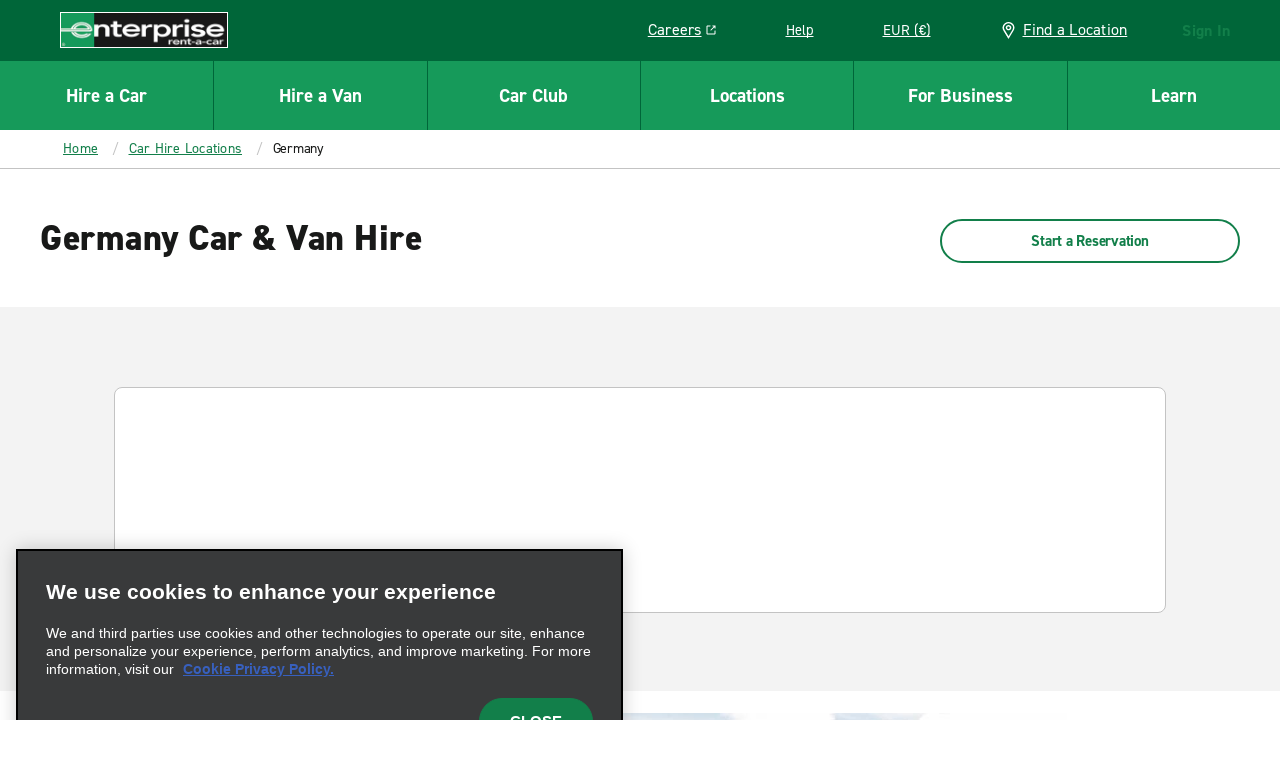

--- FILE ---
content_type: application/javascript
request_url: https://www.enterprise.ie/etc.clientlibs/ecom/clientlibs/clientlib-ecom/resources/js/vendors-node_modules_ehi_global-marketing-interface_lib_actions_index_js.11797328.js
body_size: 28968
content:
export const __webpack_id__="vendors-node_modules_ehi_global-marketing-interface_lib_actions_index_js";export const __webpack_ids__=["vendors-node_modules_ehi_global-marketing-interface_lib_actions_index_js"];export const __webpack_modules__={"./node_modules/@ehi/global-marketing-interface/lib/actions/index.js":function(e,t,n){n.d(t,{A:function(){return aa}});var r=n("./node_modules/@ehi/global-marketing-interface/lib/constants/index.js");var a=n("./node_modules/@ehi/global-marketing-interface/lib/appConfig.js"),i=n("./node_modules/@ehi/global-marketing-interface/lib/utils/app/request.js"),o=n("./node_modules/@ehi/global-marketing-interface/lib/utils/redux.js"),s=n("./node_modules/@ehi/global-marketing-interface/lib/utils/app/messages.js"),c=n("./node_modules/@ehi/global-marketing-interface/lib/utils/js/object.js"),l=n("./node_modules/@ehi/global-marketing-interface/lib/utils/app/sessionTimeout.js"),d=n("./node_modules/@ehi/global-marketing-interface/lib/utils/js/types.js");const _="ERR_NETWORK",u="SPOTTY_CONNECTION_ERR_NETWORK",p="GMA_UNREACHABLE_ERR_NETWORK";var m=n("./node_modules/@ehi/global-marketing-interface/lib/services/index.js");let I=null;function g(e){return{type:r.REQUEST.REQUEST_ERROR,reqUrl:e.reqUrl,payload:e.payload,serviceType:e.serviceType,fetchingKey:e.fetchingKey,messages:e.messages}}var h=function(e){return t=>{const n=e.service(e.data);let h;n.origin===a.P.GMA_ORIGIN_URL||n.origin===a.P.DYNAMIC_CONTENT_ORIGIN_URL?h=r.REQUEST.GMA:n.origin===a.P.CDA_ORIGIN_URL?h=r.REQUEST.CDA:n.origin===a.P.SOLR_ORIGIN_URL&&(h=r.REQUEST.SOLR);const{opts:T={}}=e,{clearMessagesOnRequest:E=!0,clearStateOnRequest:S=!1,updateSessionOnResp:A=!0,addFetchingKeyInResponse:y=!1,cancelFetching:f,allowWarnPriorityErrors:v=!1,timeoutConfig:R}=T,G=n.endpoint+(n.params?(0,c.my)(n.params):"");return t(function(e){const t={type:r.REQUEST.REQUEST_START,serviceType:e.serviceType,fetchingKey:e.fetchingKey,clearMessagesOnRequest:e.clearMessagesOnRequest,cancelFetching:e.cancelFetching};return Array.isArray(e.statePath)&&Object.assign(t,{statePath:e.statePath,clearStateOnRequest:e.clearStateOnRequest}),t}({serviceType:h,fetchingKey:G,clearMessagesOnRequest:E,statePath:n.statePath,clearStateOnRequest:S,cancelFetching:f})),T.cancelFn&&Object.assign(n,{cancelFn:T.cancelFn}),T.headers&&Object.assign(n,{headers:T.headers}),T.fullResponse&&Object.assign(n,{fullResponse:T.fullResponse}),T.timeoutConfig&&Object.assign(n,{timeoutConfig:T.timeoutConfig}),(0,i.A)(n).then((e=>{const i=e;e=T.fullResponse?e.data:e;const s=[];let c=!1;if(h===r.REQUEST.GMA||h===r.REQUEST.CDA){const t=e.session?e.session:e.gbo||e.deem?e:null;null!==t&&A&&s.push(function(e,t){return{type:r.REQUEST.UPDATE_SESSION,session:e,serviceType:t}}(t,h)),e.messages&&e.messages.length>0&&(e.messages=e.messages.reduce(((e,t)=>{const{display_as:n,priority:r}=t;return"silent"!==n&&(("STATUS_I18N_CODE"===n&&a.P.STATUS_I18N_CODE||""===t.message)&&(t.message=a.P.ERROR_STATUS[t.code]||a.P.ERROR_DEFAULT),"WARN"===r&&(c=!0),e.push(t)),e}),[]))}const l=c&&v;if(e.messages&&e.messages.length>0&&!l){const t=n.origin+G;s.push(g({serviceType:h,reqUrl:t,payload:n.data,fetchingKey:G,messages:e.messages}))}else Array.isArray(n.statePath)&&s.push(((d={serviceType:h,resp:e,statePath:n.statePath,trimRespProp:n.trimRespProp}).trimRespProp&&d.resp[d.trimRespProp]&&(d.resp=d.resp[d.trimRespProp]),{type:r.REQUEST.REQUEST_SUCCESS,serviceType:d.serviceType,resp:d.resp,statePath:d.statePath}));var d;return s.length>1?t(o.OJ.apply(void 0,s)):1===s.length&&t(s[0]),i}),(e=>{const{cancelled:n,axiosErrorCode:o,status:l}=e,d=(0,s.x)(e.message,e.exception,o,G,l);return o===r.AXIOS_TIMEOUT_ERROR_CODE&&R?.onRequestTimeoutCallback?R?.onRequestTimeoutCallback():(a.P.ERROR_HANDLING_AVOID_STATUS_CALL||!a.P.HEALTH_CHECK_URL&&!(0,c.u7)(a.P.HEALTH_CHECK_REQ)||o!==_&&o!==r.AXIOS_TIMEOUT_ERROR_CODE?n||t(g({serviceType:h,messages:d,fetchingKey:G})):(I&&I.abort(),I=new AbortController,(0,i.A)({...m.A.gma.status.status(),signal:I.signal}).then((()=>{let n="";n=u,I=null;const r=(0,s.x)(e.message,e.exception,n,G,l);t(g({serviceType:h,messages:r,fetchingKey:G}))})).catch((n=>{let r="";if(n?.cancelled)return;const o=(0,c.u7)(a.P.HEALTH_CHECK_REQ)?a.P.HEALTH_CHECK_REQ:{method:"HEAD",origin:a.P.HEALTH_CHECK_URL+"?cache="+Date.now(),endpoint:""};(0,i.A)(o).then((()=>{r=p;const n=(0,s.x)(e.message,e.exception,r,G,l);t(g({serviceType:h,messages:n,fetchingKey:G}))})).catch((()=>{t(g({serviceType:h,messages:d,fetchingKey:G}))}))}))),{cancelled:n,messages:d,axiosErrorCode:o})})).then((e=>{var n;return t((n={serviceType:h,fetchingKey:G},{type:r.REQUEST.REQUEST_COMPLETE,serviceType:n.serviceType,fetchingKey:n.fetchingKey})),h===r.REQUEST.GMA&&t(function(e){return t=>{let n=function(e){const{gma:t,session:n,data:r}=e;if((0,d.g)(t?.timeout).isDefined)return t?.timeout;if((0,d.g)(n?.gma?.timeout).isDefined)return n?.gma.timeout;if((0,d.g)(n?.session_timeout).isDefined)return n?.session_timeout;if((0,d.g)(r?.session).isDefined)return r.session.session_timeout;if((0,d.g)(e.session_timeout).isDefined)return e.session_timeout;return}(e);(0,d.g)(n).isDefined&&(n=n&&n>0?n:0,l.E.init(n,(e=>{return t((n=e,{type:r.REQUEST.SESSION_TIMED_OUT,payload:n}));var n})))}}(e)),y&&Object.assign(e,{fetchingKey:G}),e}))}},T=n("./node_modules/@ehi/global-marketing-interface/lib/services/gma/coupon.js"),E=n("./node_modules/@ehi/global-marketing-interface/lib/constants/state.js");function S(e){const{items:t=[],storeKey:n="",filters:a=[],segments:i=[]}=e;return{type:r.FILTERS.COMPOSE_FILTERS_UI_SHAPE,items:t,storeKey:n,filters:a,labelFn:e.labelFn,segments:i}}const A=E.A.UI.ID_VERIFY,y=A.SDK_LOADING,f=A.SDK_INITIALIZED;var v=e=>e.getIn(y),R=e=>e.getIn(f);var G={initIdVerifySdk:e=>{let{onInitFail:t,onInitSuccess:n,sdkEndpoint:r,sdkFileName:a="AcuantJavascriptWebSdk.min.js",sdkFolderPath:i,sdkPassword:o,sdkUsername:s}=e;return(e,c)=>{if([r,i,o,s].some((e=>!e)))return;const l=()=>{const a=c(),i=v(a),l=R(a);if(!i&&!l){e(aa.setGmiState(E.A.UI.ID_VERIFY.SDK_LOADING,!0));const a=btoa(s+":"+o);window.AcuantJavascriptWebSdk.initialize(a,r,{onSuccess:()=>{e(aa.setGmiState(E.A.UI.ID_VERIFY.SDK_LOADING,!1)),e(aa.setGmiState(E.A.UI.ID_VERIFY.SDK_INITIALIZED,!0)),n&&n()},onFail:()=>{e(aa.setGmiState(E.A.UI.ID_VERIFY.SDK_LOADING,!1)),t&&t()}})}};if(window.AcuantJavascriptWebSdk)l();else{window.acuantConfig={path:i},window.onAcuantSdkLoaded=l;const e=document.createElement("script");e.src=`${i}${a}`,e.async=!0,document.body.appendChild(e)}}}},O=n("./node_modules/@ehi/global-marketing-interface/node_modules/immutable/dist/immutable.es.js");const{PATH:P}=E.A.UI.PROFILE.MODIFY,M=[],b="loyalty_number",N="address",L="contact",C="drivers_license",U={loyalty_number:P.concat([b]),address:P.concat([N]),contact:P.concat([L]),date_of_birth:P.concat(["date_of_birth"]),drivers_license:P.concat([C]),payment:P.concat(["payment"])},D=["gbo","profile"],k={userLoyaltyIdPath:D.concat(["profile","basic_profile","loyalty_data","loyalty_number"]),userDateOfBirth:D.concat(["profile.basic_profile","date_of_birth"]),userContactPath:D.concat(["contact_profile"]),userAddressPath:D.concat(["address_profile"]),userLicensePath:D.concat(["license_profile"])};function $(){let e=arguments.length>0&&void 0!==arguments[0]?arguments[0]:{};return t=>{if(e.loyaltyState&&!(0,c.ZF)(e.loyaltyState)&&M.push(j(e.loyaltyState)),e.contactState&&!(0,c.ZF)(e.contactState)&&M.push(x(e.contactState)),e.addressState&&!(0,c.ZF)(e.addressState)&&M.push(F(e.addressState)),e.licenseState&&!(0,c.ZF)(e.licenseState))return M.push(V(e.licenseState)),t(o.OJ.apply(void 0,M))}}function w(e){return!!e.getIn(D,null)}function j(e){return{type:r.GMI.SET_GMI_STATE,path:U.loyalty_number,value:e.loyalty_number}}function x(e){return{type:r.GMI.SET_GMI_STATE,path:U.contact,value:e.contact}}function F(e){return{type:r.GMI.SET_GMI_STATE,path:U.address,value:e.address}}function V(e){return{type:r.GMI.SET_GMI_STATE,path:U.drivers_license,value:e.drivers_license}}const J={set(){let e=arguments.length>0&&void 0!==arguments[0]?arguments[0]:null,t=arguments.length>1&&void 0!==arguments[1]?arguments[1]:{};return n=>{(0,d.g)(e).isString?e===b?n(j(t.loyaltyState)):e===N?n(F(t.addressState)):e===L?n(x(t.contactState)):e===C&&n(V(t.licenseState)):n(function(e){return t=>{t($(e))}}(t))}},unset(){let e=arguments.length>0&&void 0!==arguments[0]?arguments[0]:null;return t=>{(0,d.g)(e).isString?e===b?t({type:r.GMI.SET_GMI_STATE,path:U.loyalty_number}):e===N?t({type:r.GMI.SET_GMI_STATE,path:U.address}):e===L?t({type:r.GMI.SET_GMI_STATE,path:U.contact}):e===C&&t({type:r.GMI.SET_GMI_STATE,path:U.drivers_license}):t({type:r.GMI.SET_GMI_STATE,path:E.A.UI.PROFILE.MODIFY,value:{}})}}};var B=n("./node_modules/@ehi/global-marketing-interface/lib/services/gma/rewards.js"),K=n("./node_modules/@ehi/global-marketing-interface/lib/utils/js/array.js");const{HISTORY:Y,HISTORY_PATH:H}=E.A.UI.REWARDS;var q=n("./node_modules/@ehi/global-marketing-interface/lib/services/gma/profile.js");const{COMMUNICATION_PREFERENCES:Q}=E.A.UI.PROFILE;const X={set(){let e=arguments.length>0&&void 0!==arguments[0]?arguments[0]:null,t=arguments.length>1&&void 0!==arguments[1]?arguments[1]:{};return n=>{var a;(0,d.g)(e).isString?"profile"===e?n((a=t,{type:r.GMI.SET_GMI_STATE,path:Q.PROFILE,value:a})):"subscriptions"===e?n(function(e){return{type:r.GMI.SET_GMI_STATE,path:Q.SUBSCRIPTIONS,value:e}}(t)):"consents"===e&&n(function(e){return{type:r.GMI.SET_GMI_STATE,path:Q.CONSENTS,value:e}}(t)):n(function(e){return{type:r.GMI.SET_GMI_STATE,path:Q.PATH,value:e}}(t))}},unset(){let e=arguments.length>0&&void 0!==arguments[0]?arguments[0]:null;return t=>{(0,d.g)(e).isString?"profile"===e?t({type:r.GMI.SET_GMI_STATE,path:Q.PROFILE,value:{}}):"subscriptions"===e?t({type:r.GMI.SET_GMI_STATE,path:Q.SUBSCRIPTIONS,value:{}}):"consents"===e&&t({type:r.GMI.SET_GMI_STATE,path:Q.CONSENTS,value:{}}):t({type:r.GMI.SET_GMI_STATE,path:Q.PATH,value:{}})}}};var W={cleanNonSessionProfileState:function(){return{type:r.CLEAN.CLEAN_PROFILE_STATE}},profileModify:function(e){let t=arguments.length>1&&void 0!==arguments[1]?arguments[1]:{};return(n,r)=>{const a=r().getIn(P)?.toJS(),i={...a,...e};return n(h({data:{payload:i,opts:t},service:m.A.gma.profile.modify}))}},history:function(){let e=arguments.length>0&&void 0!==arguments[0]?arguments[0]:{},t=arguments.length>1&&void 0!==arguments[1]?arguments[1]:{},n=arguments.length>2&&void 0!==arguments[2]?arguments[2]:{};return(a,i)=>{const s=i(),{startDate:c,endDate:l,pageNumber:d}=e,_={startDate:c||s.getIn(Y.START_DATE),endDate:l||s.getIn(Y.END_DATE),pageNumber:d||s.getIn(Y.PAGE_NUMBER)};return Object.assign(t,{params:_}),a(h({service:B.A.history,data:t,opts:n})).then((e=>{if(!(0,K.cD)(e.messages)){const{startDate:t,endDate:n,pageNumber:i}=_;a(o.Ay.batchActions(function(e){let{pageCount:t,path:n}=e;return{type:r.GMI.SET_GMI_STATE,path:n,value:t}}({pageCount:e.total_page_count,path:H.concat([`${t}-${n}`,"total_page_count"])}),function(e){let{history:t,path:n}=e;return{type:r.GMI.SET_GMI_STATE,path:n,value:t}}({history:e.account_histories,path:H.concat([`${t}-${n}`,"pages",i])}),function(e){return{type:r.GMI.SET_GMI_STATE,path:Y.START_DATE,value:e}}(_.startDate),function(e){return{type:r.GMI.SET_GMI_STATE,path:Y.END_DATE,value:e}}(_.endDate)))}return e}))}},hydrateUiProfileCommunicationPreferencesState:function(){let e=arguments.length>0&&void 0!==arguments[0]?arguments[0]:{};const{actionSession:t}=e;return(e,n)=>{const r=n(),a=function(e){return e.getIn(["gma","communication_preferences"])?.toJS()}((0,O.ss)(t)||r.getIn(E.A.SESSION));if(a)return e(function(){let e=arguments.length>0&&void 0!==arguments[0]?arguments[0]:{};return t=>t(X.set(null,e.subscriptionsState))}({subscriptionsState:a}))}},communicationPreferencesState:X,communicationPreferences:function(){return(e,t)=>{const n=t().getIn(Q.PATH).toJS();return e(h({service:q.A.communicationPreferences,data:{payload:n}}))}},updateSubscriptions:function(){return(e,t)=>{const n=t().getIn(Q.PATH).toJS();return e(h({service:q.A.updateSubscriptions,data:{payload:n}}))}},profileModifyState:J,setProfileLoyaltyState:j,setProfileContactState:x,setProfileAddressState:F,setProfileLicenseState:V,hydrateUIProfileModifyState:function(){let e=arguments.length>0&&void 0!==arguments[0]?arguments[0]:{};const{actionSession:t}=e;return(e,n)=>{const r=n(),a=(0,O.ss)(t)||r.getIn(E.A.SESSION),i=function(e){if(w(e)){const t=e.getIn(k.userLoyaltyIdPath,null);if(t)return{loyalty_number:t}}return{}}(a),o=function(e){if(w(e)){const t=e.getIn(k.userContactPath,null);if(t)return{contact:t.toJS()}}return{}}(a),s=function(e){if(w(e)){const t=e.getIn(k.userAddressPath,null);if(t)return{address:t.toJS()}}return{}}(a),c=function(e){if(w(e)){const t=e.getIn(k.userLicensePath,null);if(t)return{drivers_license:t.toJS()}}return{}}(a);return e($({loyaltyState:i,addressState:s,contactState:o,licenseState:c}))}}},Z=n("./node_modules/@ehi/global-marketing-interface/lib/services/gma/reservations.js"),z=n("./node_modules/@ehi/global-marketing-interface/lib/services/solr.js");function ee(e){return{type:r.GMI.SET_GMI_STATE,path:E.A.DATA.SOLR_HOURS_INITIAL_DATE,value:e}}var te=n("./node_modules/@ehi/global-marketing-interface/lib/utils/app/reservations.js");const ne="pickup",re="return",{INITIATE:ae}=E.A.UI.RESERVATIONS,ie={additional_information:ae.concat(["additional_information"]),booking_agent:ae.concat(["booking_agent"]),bundle_profile:ae.concat(["bundle_profile"]),car_class:ae.concat(["car_class_code"]),car_classes:ae.concat(["car_class_codes"]),contract:ae.concat(["contract_number"]),coupons:ae.concat(["coupons"]),iata_number:ae.concat(["iata_number"]),one_way_rental:ae.concat(["one_way_rental"]),partner_reward_program_code:ae.concat(["partner_reward_program_code"]),partner_reward_program_member_id:ae.concat(["partner_reward_program_member_id"]),partner_reward_program_name:ae.concat(["partner_reward_program_name"]),pickup_location:ae.concat(["pickup_location"]),pickup_location_id:ae.concat(["pickup_location_id"]),pickup_time:ae.concat(["pickup_time"]),preferred_car_class_codes:ae.concat(["preferred_car_class_codes"]),preferred_car_category_code:ae.concat(["preferred_car_category_code"]),product_code:ae.concat(["product_code"]),renter_age:ae.concat(["renter_age"]),renter_age_label:ae.concat(["renter_age_label"]),return_location:ae.concat(["return_location"]),return_location_id:ae.concat(["return_location_id"]),return_time:ae.concat(["return_time"]),travel_purpose:ae.concat(["travel_purpose"]),update_profile_with_partner_rewards:ae.concat(["update_profile_with_partner_rewards"])};function oe(e){let t=arguments.length>1&&void 0!==arguments[1]?arguments[1]:[ne,re],n=[];return t=(0,d.g)(t).isArray?t:[t],t.forEach(((t,r)=>n=n.concat(e(t,r)))),n}function se(e){return{type:r.GMI.SET_GMI_STATE,path:ie.car_class,value:e}}function ce(e){return{type:r.GMI.SET_GMI_STATE,path:ie.car_classes,value:e}}function le(e){return{type:r.GMI.SET_GMI_STATE,path:ie.preferred_car_class_codes,value:e}}function de(e){return{type:r.GMI.SET_GMI_STATE,path:ie.preferred_car_category_code,value:e}}function _e(e){return{type:r.GMI.SET_GMI_STATE,path:ie.contract,value:e}}function ue(e){const{code:t,coupons:n,index:a=0,state:i}=e,o=!!i&&(0,d.g)(i.getIn[ie.coupons]).isArray,s=n||!o?ie.coupons:ie.coupons.concat([a.toString()]),c=n||(o?t:[t]);return{type:r.GMI.SET_GMI_STATE,path:s,value:c}}function pe(e){return(t,n)=>t(o.OJ.apply(void 0,function(e){const{exchangeType:t}=e;return oe((e=>[{type:r.GMI.DELETE_GMI_STATE,path:ie[`${e}_location`]},{type:r.GMI.DELETE_GMI_STATE,path:ie[`${e}_location_id`]}]),t)}({exchangeType:e,state:n()})))}function me(){let e=arguments.length>0&&void 0!==arguments[0]?arguments[0]:{},t=arguments.length>1?arguments[1]:void 0;return(n,a)=>n(function(e){return(t,n)=>{const{id:r,type:a}=e,i=n();let o;if("CITY"===a){const n=(0,c.Jt)(e,"address.country_code");i.getIn(E.A.SOLR.RENTER_AGE.concat([n]))||(o=t(h({data:{endpoint:{country:n}},service:z.A.renterAge})))}else if(!i.getIn(E.A.SOLR.HOURS.concat([r]))){const e=i.getIn(E.A.DATA.SOLR_HOURS_INITIAL_DATE);o=t(h({data:{endpoint:{peopleSoftId:r},...e&&{params:{from:e}}},service:z.A.hours}))}return o||Promise.resolve()}}(e)).then((()=>n(o.OJ.apply(void 0,function(e){const{location:t,exchangeType:n,state:a}=e,{id:i}=t;return oe((e=>{let n=[{type:r.GMI.SET_GMI_STATE,path:ie[`${e}_location`],value:t},{type:r.GMI.SET_GMI_STATE,path:ie[`${e}_location_id`],value:i}];if(e===ne){const e=(0,te.L4)(t,a.getIn(["gmi","solr","renter_age"]));if((0,K.cD)(e)){const t=e.filter((e=>e.selected))[0].value,r=parseInt(a.getIn(["gmi","ui","reservations","initiate","renter_age"]),10),i=!r||r&&0===e.filter((e=>e.value===r)).length?t:null;null!==i&&(n=n.concat(ge(i)))}}return n}),n)}({location:e,exchangeType:t,state:a()})))))}function Ie(e){return{type:r.GMI.SET_GMI_STATE,path:ie.booking_agent,value:e}}function ge(e){return{type:r.GMI.SET_GMI_STATE,path:ie.renter_age,value:e}}function he(e){return{type:r.GMI.SET_GMI_STATE,path:ie.renter_age_label,value:e}}function Te(e){return t=>t(o.OJ.apply(void 0,function(e){return oe((e=>[{type:r.GMI.DELETE_GMI_STATE,path:ie[`${e}_time`]}]),e)}(e)))}function Ee(e,t){return(n,a)=>{const i=function(e){const{state:t,part:n="date"}=e;return e=>{const{ts:a,isNewTs:i}=(0,te.YQ)({state:t,part:n,path:ie[`${e}_time`]});return a&&i?"T"===a?{type:r.GMI.DELETE_GMI_STATE,path:ie[`${e}_time`]}:{type:r.GMI.SET_GMI_STATE,path:ie[`${e}_time`],value:a}:{}}}({state:a(),part:e,exchangeType:t});return n(o.OJ.apply(void 0,function(e,t){return oe((t=>[e(t)]),t)}(i,t)))}}function Se(e,t){return{type:r.GMI.SET_GMI_STATE,path:ie[`${t}_time`],value:e}}function Ae(e){const{timeStamp:t,part:n,exchangeType:a}=e;return(e,i)=>{const o=(0,te.YQ)({ts:t,state:i(),part:n,path:ie[`${a}_time`]}).ts;e({type:r.GMI.SET_GMI_STATE,path:ie[`${a}_time`],value:o})}}function ye(e){return t=>t({type:r.GMI.SET_GMI_STATE,path:ie.bundle_profile,value:e})}function fe(e){return t=>t({type:r.GMI.SET_GMI_STATE,path:ie.one_way_rental,value:e})}function ve(e){return t=>t({type:r.GMI.SET_GMI_STATE,path:ie.partner_reward_program_code,value:e})}function Re(e){return t=>t({type:r.GMI.SET_GMI_STATE,path:ie.partner_reward_program_member_id,value:e})}function Ge(e){return{type:r.GMI.SET_GMI_STATE,path:ie.partner_reward_program_name,value:e}}function Oe(e){return{type:r.GMI.SET_GMI_STATE,path:ie.update_profile_with_partner_rewards,value:e}}function Pe(e){return t=>t({type:r.GMI.SET_GMI_STATE,path:ie.iata_number,value:e})}function Me(e){return{type:r.GMI.SET_GMI_STATE,path:ie.product_code,value:e}}function be(){let e=arguments.length>0&&void 0!==arguments[0]?arguments[0]:{};return t=>{const{booking_agent:n,car_class_code:a,car_class_codes:i,contract_number:s,coupons:c,product_code:l,one_way_rental:_,pickup_location:u,pickup_time:p,renter_age:m,renter_age_label:I,return_location:g,return_time:h,additional_information:T,bundle_profile:E,partner_reward_program_code:S,partner_reward_program_member_id:A,partner_reward_program_name:y,preferred_car_class_codes:f,preferred_car_category_code:v,update_profile_with_partner_rewards:R,iata_number:G}=e,O=[];var P;if((0,d.g)(T).isArray&&O.push((P=T,{type:r.GMI.SET_GMI_STATE,path:ie.additional_information,value:P})),n&&O.push(Ie(n)),p&&O.push(Se(p,ne)),h&&O.push(Se(h,re)),m&&O.push(ge(m)),I&&O.push(he(I)),s&&O.push(_e(s)),c&&O.push(ue({coupons:c})),l&&O.push(Me(l)),a&&O.push(se(a)),i&&O.push(ce(i)),E&&O.push(ye(E)),S&&O.push(ve(S)),A&&O.push(Re(A)),y&&O.push(Ge(y)),f&&O.push(le(f)),v&&O.push(de(v)),void 0!==R&&o.OJ.push(Oe(R)),G&&O.push(Pe(G)),O.length&&t(o.OJ.apply(void 0,O)),_){const e=[];if(e.push(t(fe(_))),u&&e.push(t(me(u,ne))),g&&e.push(t(me(g,re))),e.length)return Promise.all(e)}else if(u)return t(me(u));return Promise.resolve(e)}}const Ne="additional_information",Le="booking_agent",Ce="car_class",Ue="car_classes",De="contract",ke="coupon",$e="location",we="renter_age",je="renter_age_label",xe="timestamp",Fe="date",Ve="time",Je="bundle_profile",Be="partner_reward_program_code",Ke="partner_reward_program_member_id",Ye="partner_reward_program_name",He="preferred_car_class_codes",qe="preferred_car_category_code",Qe="update_profile_with_partner_rewards",Xe="product_code",We="iata_number",Ze="travel_purpose",ze="one_way_rental",et={set(){let e=arguments.length>0&&void 0!==arguments[0]?arguments[0]:null,t=arguments.length>1?arguments[1]:void 0;return n=>{if(!(0,d.g)(e).isString)return n(be(t));if(e===Ne)n((_=t.additional_information,(e,t)=>e(Object.assign({type:r.GMI.SET_GMI_STATE},(0,te.Ah)({info:_,state:t(),basePath:ie.additional_information})))));else if(e===Le)n(Ie(t.booking_agent));else if(e===Ce)n(se(t.code));else if(e===Ue)n(ce(t.codes));else if(e===De)n(_e(t.contract_number));else if(e===ke)n((c=t.code,l=t.index,(e,t)=>e(ue({code:c,index:l,state:t()}))));else if(e===Xe)n((s=t.product_code,e=>e(Me(s))));else if("solr_hours_initial_date"===e)n(ee(t.solr_hours_initial_date));else{if(e===$e)return n(me(t.location,t.exchangeType));e===we?n(ge(t.renter_age)):e===je?n(he(t.renter_age_label)):e===xe?n(Se(t.timestamp,t.exchangeType)):e===Fe?n((i=t.timestamp,o=t.exchangeType,e=>e(Ae({timeStamp:i,part:"date",exchangeType:o})))):e===Ve?n(function(e,t){return n=>n(Ae({timeStamp:e,part:"time",exchangeType:t}))}(t.timestamp,t.exchangeType)):e===Je?n(ye(t.bundle_profile)):e===Be?n(ve(t.partner_reward_program_code)):e===Ke?n(Re(t.partner_reward_program_member_id)):e===Ye?n(Ge(t.partner_reward_program_name)):e===He?n(le(t.code_classes)):e===qe?n(de(t.code_category)):e===Qe?n(Oe(t.update_profile_with_partner_rewards)):e===We?n(Pe(t.iata_number)):e===Ze?n((a=t.travel_purpose,{type:r.GMI.SET_GMI_STATE,path:ie.travel_purpose,value:a})):e===ze?n(fe(t.one_way_rental)):console.warn(`${e} is not a supported state type`)}var a,i,o,s,c,l,_}},unset(){let e=arguments.length>0&&void 0!==arguments[0]?arguments[0]:null,t=arguments.length>1&&void 0!==arguments[1]?arguments[1]:{};return n=>{var a,i;(0,d.g)(e).isString?e===Ne?n((i=t.id,(e,t)=>{const n=(0,te.sx)({id:i,state:t(),basePath:ie.additional_information});n&&e({type:r.GMI.DELETE_GMI_STATE,path:n})})):e===Le?n({type:r.GMI.DELETE_GMI_STATE,path:ie.booking_agent}):e===Ce?n({type:r.GMI.DELETE_GMI_STATE,path:ie.car_class}):e===Ue?n({type:r.GMI.DELETE_GMI_STATE,path:ie.car_classes}):e===De?n({type:r.GMI.DELETE_GMI_STATE,path:ie.contract}):e===ke?n(function(){let e=arguments.length>0&&void 0!==arguments[0]?arguments[0]:0;return{type:r.GMI.DELETE_GMI_STATE,path:ie.coupons.concat([e.toString()])}}(t.index)):e===Xe?n({type:r.GMI.DELETE_GMI_STATE,path:ie.product_code}):e===$e?n(pe(t.exchangeType)):e===we?n({type:r.GMI.DELETE_GMI_STATE,path:ie.renter_age}):e===je?n({type:r.GMI.DELETE_GMI_STATE,path:ie.renter_age_label}):e===xe?n(Te(t.exchangeType)):e===Fe?n((a=t.exchangeType,e=>e(Ee("date",a)))):e===Ve?n(function(e){return t=>t(Ee("time",e))}(t.exchangeType)):e===Je?n({type:r.GMI.DELETE_GMI_STATE,path:ie.bundle_profile}):e===Be?n({type:r.GMI.DELETE_GMI_STATE,path:ie.partner_reward_program_code}):e===Ke?n({type:r.GMI.DELETE_GMI_STATE,path:ie.partner_reward_program_member_id}):e===Ye?n({type:r.GMI.DELETE_GMI_STATE,path:ie.partner_reward_program_name}):e===He?n({type:r.GMI.SET_GMI_STATE,path:ie.preferred_car_class_codes}):e===qe?n({type:r.GMI.SET_GMI_STATE,path:ie.preferred_car_category_code}):e===Qe?n({type:r.GMI.DELETE_GMI_STATE,path:ie.update_profile_with_partner_rewards}):e===We?n({type:r.GMI.DELETE_GMI_STATE,path:ie.iata_number}):e===Ze?n({type:r.GMI.DELETE_GMI_STATE,path:ie.travel_purpose}):e===ze?n({type:r.GMI.DELETE_GMI_STATE,path:ie.one_way_rental}):console.warn(`${e} is not a supported state type`):n({type:r.GMI.SET_GMI_STATE,path:ae,value:{}})}}};const{COMMIT:tt}=E.A.UI.RESERVATIONS,nt=tt.concat(["driver_info"]),rt=tt.concat(["airline_information"]),at={auto_comms_consent_opt_in:tt.concat(["auto_comms_consent_opt_in"]),driverInfo:{email_address:nt.concat(["email_address"]),first_name:nt.concat(["first_name"]),last_name:nt.concat(["last_name"]),phone:nt.concat(["phone"]),request_email_promotions:nt.concat(["request_email_promotions"])},airlineInfo:{code:rt.concat(["code"]),flight_number:rt.concat(["flight_number"])},billing_account:tt.concat(["billing_account"]),billing_account_type:tt.concat(["billing_account_type"]),payment_ids:tt.concat(["payment_ids"]),payment_id:tt.concat(["payment_id"]),payment_method:tt.concat(["payment_method"]),additionalInfo:tt.concat(["additional_information"]),partner_reward_program_code:tt.concat(["partner_reward_program_code"]),partner_reward_program_member_id:tt.concat(["partner_reward_program_member_id"])};function it(e){return{type:r.GMI.SET_GMI_STATE,path:at.driverInfo.email_address,value:e}}function ot(e){return{type:r.GMI.SET_GMI_STATE,path:at.driverInfo.first_name,value:e}}function st(e){return{type:r.GMI.SET_GMI_STATE,path:at.auto_comms_consent_opt_in,value:e}}function ct(e){return{type:r.GMI.SET_GMI_STATE,path:at.driverInfo.last_name,value:e}}function lt(e){return{type:r.GMI.SET_GMI_STATE,path:at.driverInfo.phone,value:e}}function dt(e){return{type:r.GMI.SET_GMI_STATE,path:at.driverInfo.request_email_promotions,value:e}}function _t(e){return{type:r.GMI.SET_GMI_STATE,path:at.airlineInfo.code,value:e}}function ut(e){return{type:r.GMI.SET_GMI_STATE,path:at.airlineInfo.flight_number,value:e}}function pt(){return{type:r.GMI.DELETE_GMI_STATE,path:at.payment_method}}function mt(e){return{type:r.GMI.SET_GMI_STATE,path:at.billing_account,value:e}}function It(e){return{type:r.GMI.SET_GMI_STATE,path:at.billing_account_type,value:e}}function gt(e){return{type:r.GMI.SET_GMI_STATE,path:at.partner_reward_program_code,value:e}}function ht(e){return{type:r.GMI.SET_GMI_STATE,path:at.partner_reward_program_member_id,value:e}}function Tt(e){const t=(0,d.g)(e).isArray?e:[e];return{type:r.GMI.SET_GMI_STATE,path:at.payment_ids,value:t}}function Et(e){return{type:r.GMI.SET_GMI_STATE,path:at.payment_id,value:e}}function St(e){const t=!!e&&{payment_session_id:(0,d.g)(e).isArray?e[0]:e}||e;return{type:r.GMI.SET_GMI_STATE,path:at.payment_method,value:t}}function At(){let e=arguments.length>0&&void 0!==arguments[0]?arguments[0]:{},t=!(arguments.length>1&&void 0!==arguments[1])||arguments[1];return n=>{const a=[],{additional_information:i,billing_account:s,billing_account_type:c,code:l,email_address:_,first_name:u,flight_number:p,last_name:m,payment_ids:I,payment_id:g,phone:h,request_email_promotions:T,partner_reward_program_code:E,partner_reward_program_member_id:S,auto_comms_consent_opt_in:A}=t?function(e){const{additional_information:t,airline_information:n={},billing_account:r,billing_account_type:a,auto_comms_consent_opt_in:i,driver_info:o={},payment_ids:s}=e,{email_address:c,first_name:l,last_name:d,phone:_,request_email_promotions:u}=o,{code:p,flight_number:m}=n;return{additional_information:t,billing_account:r,billing_account_type:a,code:p,email_address:c,first_name:l,flight_number:m,last_name:d,payment_ids:s,phone:_,request_email_promotions:u,auto_comms_consent_opt_in:i}}(e):e;var y;return(0,d.g)(i).isArray&&a.push((y=i,{type:r.GMI.SET_GMI_STATE,path:at.additionalInfo,value:y})),l&&a.push(_t(l)),p&&a.push(ut(p)),A&&a.push(st(A)),u&&a.push(ot(u)),m&&a.push(ct(m)),_&&a.push(it(_)),h&&a.push(lt(h)),(0,d.g)(T).isDefined&&a.push(dt(T)),s&&a.push(mt(s)),c&&a.push(It(c)),I&&(a.push(Tt(I)),a.push(St(I))),g&&(a.push(Et(g)),a.push(St(g))),E&&o.OJ.push(gt(E)),S&&o.OJ.push(ht(S)),a.length?n(o.OJ.apply(void 0,a)):null}}const yt={set(){let e=arguments.length>0&&void 0!==arguments[0]?arguments[0]:null,t=arguments.length>1?arguments[1]:void 0,n=arguments.length>2&&void 0!==arguments[2]?arguments[2]:{};return a=>{if(!(0,d.g)(e).isString)return a(At(t,n.format));var i;"additional_information"===e?a((i=t.additional_information,(e,t)=>e(Object.assign({type:r.GMI.SET_GMI_STATE},(0,te.Ah)({info:i,state:t(),basePath:at.additionalInfo}))))):"code"===e?a(_t(t.code)):"flight_number"===e?a(ut(t.flight_number)):"first_name"===e?a(ot(t.first_name)):"last_name"===e?a(ct(t.last_name)):"email_address"===e?a(it(t.email_address)):"phone"===e?a(lt(t.phone)):"request_email_promotions"===e?a(dt(t.request_email_promotions)):"billing_account"===e?a(mt(t.billing_account)):"billing_account_type"===e?a(It(t.billing_account_type)):"payment_ids"===e?(a(Tt(t.payment_ids)),a(St(t.payment_ids))):"payment_id"===e?(a(Et(t.payment_id)),a(St(t.payment_id))):"partner_reward_program_code"===e?a(gt(t.partner_reward_program_code)):"partner_reward_program_member_id"===e?a(ht(t.partner_reward_program_member_id)):"auto_comms_consent_opt_in"===e?a(st(t.auto_comms_consent_opt_in)):console.warn(`${e} is not a supported state type`)}},unset(){let e=arguments.length>0&&void 0!==arguments[0]?arguments[0]:null,t=arguments.length>1&&void 0!==arguments[1]?arguments[1]:{};return n=>{var a;(0,d.g)(e).isString?"additional_information"===e?n((a=t.id,(e,t)=>{const n=(0,te.sx)({id:a,state:t(),basePath:at.additionalInfo});n&&e({type:r.GMI.DELETE_GMI_STATE,path:n})})):"code"===e?n({type:r.GMI.DELETE_GMI_STATE,path:at.airlineInfo.code}):"flight_number"===e?n({type:r.GMI.DELETE_GMI_STATE,path:at.airlineInfo.flight_number}):"first_name"===e?n({type:r.GMI.DELETE_GMI_STATE,path:at.driverInfo.first_name}):"last_name"===e?n({type:r.GMI.DELETE_GMI_STATE,path:at.driverInfo.last_name}):"email_address"===e?n({type:r.GMI.DELETE_GMI_STATE,path:at.driverInfo.email_address}):"phone"===e?n({type:r.GMI.DELETE_GMI_STATE,path:at.driverInfo.phone}):"request_email_promotions"===e?n({type:r.GMI.DELETE_GMI_STATE,path:at.driverInfo.request_email_promotions}):"billing_account"===e?n({type:r.GMI.DELETE_GMI_STATE,path:at.billing_account}):"billing_account_type"===e?n({type:r.GMI.DELETE_GMI_STATE,path:at.billing_account_type}):"payment_ids"===e?(n({type:r.GMI.DELETE_GMI_STATE,path:at.payment_ids}),n(pt())):"payment_id"===e?(n({type:r.GMI.DELETE_GMI_STATE,path:at.payment_id}),n(pt())):"partner_reward_program_code"===e?n({type:r.GMI.DELETE_GMI_STATE,path:at.partner_reward_program_code}):"partner_reward_program_member_id"===e?n({type:r.GMI.DELETE_GMI_STATE,path:at.partner_reward_program_member_id}):"auto_comms_consent_opt_in"===e?n({type:r.GMI.DELETE_GMI_STATE,path:at.auto_comms_consent_opt_in}):console.warn(`${e} is not a supported state type`):n({type:r.GMI.SET_GMI_STATE,path:tt,value:{}})}}};const{CAR_CLASS:ft}=E.A.UI.RESERVATIONS;function vt(e){return{type:r.GMI.SET_GMI_STATE,path:ft,value:e}}const Rt={set(){let e=arguments.length>0&&void 0!==arguments[0]?arguments[0]:null,t=arguments.length>1&&void 0!==arguments[1]?arguments[1]:{};return n=>{var a,i,o,s;(0,d.g)(e).isString?"code"===e?n((s=t.code,{type:r.GMI.SET_GMI_STATE,path:ft.concat(["code"]),value:s})):"bundle_code"===e?n((o=t.bundle_code,{type:r.GMI.SET_GMI_STATE,path:ft.concat(["bundle_code"]),value:o})):"prepay_selected"===e?n((i=t.prepay_selected,{type:r.GMI.SET_GMI_STATE,path:ft.concat(["prepay_selected"]),value:i})):"redemption_day_count"===e&&n((a=t.redemption_day_count,{type:r.GMI.SET_GMI_STATE,path:ft.concat(["redemption_day_count"]),value:a})):n(vt(t))}},unset(){return e=>{e({type:r.GMI.SET_GMI_STATE,path:ft,value:{}})}}};const{EXTRAS:Gt}=E.A.UI.RESERVATIONS;function Ot(e){return{type:r.GMI.SET_GMI_STATE,path:Gt,value:e}}const Pt={set(){let e=arguments.length>0&&void 0!==arguments[0]?arguments[0]:null,t=arguments.length>1&&void 0!==arguments[1]?arguments[1]:{extra:void 0,quantity:void 0};return n=>{(0,d.g)(e).isString?"extra"===e&&n(function(e,t){let{code:n,name:r}=e;return(e,a)=>{const i=a().getIn(Gt).toJS(),o=i.findIndex((e=>e.code===n));-1===o?i.push({code:n,name:r,quantity:t}):i[o].quantity=t,e(Ot(i))}}(t?.extra,t?.quantity)):n(Ot(t))}},unset(){let e=arguments.length>0&&void 0!==arguments[0]?arguments[0]:null,t=arguments.length>1&&void 0!==arguments[1]?arguments[1]:{code:void 0};return n=>{var a;(0,d.g)(e).isString?"extra"===e&&n((a=t.code,(e,t)=>{const n=t().getIn(Gt).toJS(),r=n.findIndex((e=>e.code===a));-1!==r&&n.splice(r,1),e(Ot(n))})):n({type:r.GMI.SET_GMI_STATE,path:Gt,value:[]})}}};var Mt=n("./node_modules/@ehi/global-marketing-interface/lib/utils/js/function.js");const{DRIVER_PROFILE:bt}=E.A.UI.RESERVATIONS,Nt=bt.concat(["contact"]),Lt=bt.concat(["address"]),Ct=bt.concat(["drivers_license"]),Ut={first_name:bt.concat(["first_name"]),last_name:bt.concat(["last_name"]),date_of_birth:bt.concat(["date_of_birth"]),contact:{email:Nt.concat(["email"]),phones:Nt.concat(["phones"])},address:{city:Lt.concat(["city"]),country_code:Lt.concat(["country_code"]),country_name:Lt.concat(["country_name"]),country_subdivision_code:Lt.concat(["country_subdivision_code"]),country_subdivision_name:Lt.concat(["country_subdivision_name"]),postal:Lt.concat(["postal"]),street_addresses:Lt.concat(["street_addresses"])},drivers_license:{country_code:Ct.concat(["country_code"]),country_name:Ct.concat(["country_name"]),country_subdivision_code:Ct.concat(["country_subdivision_code"]),country_subdivision_name:Ct.concat(["country_subdivision_name"]),license_expiration_date:Ct.concat(["license_expiration_date"]),license_issue_date:Ct.concat(["license_issue_date"]),license_number:Ct.concat(["license_number"])}};function Dt(e){return{type:r.GMI.SET_GMI_STATE,path:Ut.first_name,value:e}}function kt(e){return{type:r.GMI.SET_GMI_STATE,path:Ut.last_name,value:e}}function $t(e){return{type:r.GMI.SET_GMI_STATE,path:Ut.date_of_birth,value:e}}function wt(e){return{type:r.GMI.SET_GMI_STATE,path:Ut.contact.email,value:e}}function jt(){let e=arguments.length>0&&void 0!==arguments[0]?arguments[0]:null;return(t,n)=>t(function(e){const{index:t,state:n}=e;let a=n.getIn(Ut.contact.phones,(0,O.B8)([])).toJS();return(0,d.g)(t).inNumber&&(0,d.g)(a[t]).isDefined?(a.splice(t,1),{type:r.GMI.SET_GMI_STATE,path:Ut.contact.phones,value:a}):{type:r.GMI.DELETE_GMI_STATE,path:Ut.contact.phones}}({index:e,state:n()}))}function xt(e){return{type:r.GMI.SET_GMI_STATE,path:Ut.contact.phones,value:e}}function Ft(e){return{type:r.GMI.SET_GMI_STATE,path:Ut.address.city,value:e}}function Vt(e){return{type:r.GMI.SET_GMI_STATE,path:Ut.address.country_code,value:e}}function Jt(e){return{type:r.GMI.SET_GMI_STATE,path:Ut.address.country_name,value:e}}function Bt(e){return{type:r.GMI.SET_GMI_STATE,path:Ut.address.country_subdivision_code,value:e}}function Kt(e){return{type:r.GMI.SET_GMI_STATE,path:Ut.address.country_subdivision_name,value:e}}function Yt(e){return{type:r.GMI.SET_GMI_STATE,path:Ut.address.postal,value:e}}function Ht(){let e=arguments.length>0&&void 0!==arguments[0]?arguments[0]:null;return(t,n)=>t(function(e){const{index:t,state:n}=e;let a=n.getIn(Ut.address.street_addresses,(0,O.B8)([])).toJS();return(0,d.g)(t).inNumber&&(0,d.g)(a[t]).isDefined?(a.splice(t,1),{type:r.GMI.SET_GMI_STATE,path:Ut.address.street_addresses,value:a}):{type:r.GMI.DELETE_GMI_STATE,path:Ut.address.street_addresses}}({index:e,state:n()}))}function qt(e){return{type:r.GMI.SET_GMI_STATE,path:Ut.address.street_addresses,value:e}}function Qt(e){return{type:r.GMI.SET_GMI_STATE,path:Ut.drivers_license.country_code,value:e}}function Xt(e){return{type:r.GMI.SET_GMI_STATE,path:Ut.drivers_license.country_name,value:e}}function Wt(e){return{type:r.GMI.SET_GMI_STATE,path:Ut.drivers_license.country_subdivision_code,value:e}}function Zt(e){return{type:r.GMI.SET_GMI_STATE,path:Ut.drivers_license.country_subdivision_name,value:e}}function zt(e){return{type:r.GMI.SET_GMI_STATE,path:Ut.drivers_license.license_expiration_date,value:e}}function en(e){return{type:r.GMI.SET_GMI_STATE,path:Ut.drivers_license.license_issue_date,value:e}}function tn(e){return{type:r.GMI.SET_GMI_STATE,path:Ut.drivers_license.license_number,value:e}}const nn={set(){let e=arguments.length>0&&void 0!==arguments[0]?arguments[0]:null,t=arguments.length>1?arguments[1]:void 0;return n=>{(0,d.g)(e).isString?"first_name"===e?n(Dt(t.first_name)):"last_name"===e?n(kt(t.last_name)):"date_of_birth"===e?n($t(t.date_of_birth)):"email"===e?n(wt(t.email)):"phones"===e?n(function(e){let t=arguments.length>1&&void 0!==arguments[1]?arguments[1]:null;return(n,r)=>{let a=r().getIn(Ut.contact.phones,(0,O.B8)([])).toJS();return(0,d.g)(e).isArray?a=e:(0,d.g)(a[t]).isDefined?a[t]=e:a.unshift(e),n(xt(a))}}(t.phones)):"city"===e?n(Ft(t.city)):"address.country_code"===e?n(Vt(t.country_code)):"address.country_name"===e?n(Jt(t.country_name)):"address.country_subdivision_code"===e?n(Bt(t.country_subdivision_code)):"address.country_subdivision_name"===e?n(Kt(t.country_subdivision_name)):"street_addresses"===e?n(function(e){let t=arguments.length>1&&void 0!==arguments[1]?arguments[1]:null;return(n,r)=>{let a=r().getIn(Ut.address.street_addresses,(0,O.B8)([])).toJS();return(0,d.g)(e).isArray?a=e:(0,d.g)(t).inNumber&&(0,d.g)(a[t]).isDefined?a[t]=e:a.unshift(e),n(qt(a))}}(t.street_addresses)):"postal"===e?n(Yt(t.postal)):"drivers_license.country_code"===e?n(Qt(t.country_code)):"drivers_license.country_name"===e?n(Xt(t.country_name)):"drivers_license.country_subdivision_code"===e?n(Wt(t.country_subdivision_code)):"drivers_license.country_subdivision_name"===e?n(Zt(t.country_subdivision_name)):"license_expiration_date"===e?n(zt(t.license_expiration_date)):"license_issue_date"===e?n(en(t.license_issue_date)):"license_number"===e?n(tn(t.license_number)):console.warn(`${e} is not a supported state type`):n(function(){let e=arguments.length>0&&void 0!==arguments[0]?arguments[0]:{};return t=>{const n=e;let r=[];return r.push((0,Mt.h)({obj:n,path:"profile.basic_profile.first_name",fn:Dt})),r.push((0,Mt.h)({obj:n,path:"profile.basic_profile.last_name",fn:kt})),r.push((0,Mt.h)({obj:n,path:"profile.basic_profile.date_of_birth",fn:$t})),r.push((0,Mt.h)({obj:n,path:"contact_profile.email",fn:wt})),r.push((0,Mt.h)({obj:n,path:"contact_profile.phones",fn:xt})),r.push((0,Mt.h)({obj:n,path:"address_profile.street_addresses",fn:qt})),r.push((0,Mt.h)({obj:n,path:"address_profile.city",fn:Ft})),r.push((0,Mt.h)({obj:n,path:"address_profile.country_subdivision_code",fn:Bt})),r.push((0,Mt.h)({obj:n,path:"address_profile.country_subdivision_name",fn:Kt})),r.push((0,Mt.h)({obj:n,path:"address_profile.country_code",fn:Vt})),r.push((0,Mt.h)({obj:n,path:"address_profile.country_name",fn:Jt})),r.push((0,Mt.h)({obj:n,path:"address_profile.postal",fn:Yt})),r.push((0,Mt.h)({obj:n,path:"license_profile.license_number",fn:tn})),r.push((0,Mt.h)({obj:n,path:"license_profile.license_expiration_date",fn:zt})),r.push((0,Mt.h)({obj:n,path:"license_profile.country_subdivision_code",fn:Wt})),r.push((0,Mt.h)({obj:n,path:"license_profile.country_subdivision_name",fn:Zt})),r.push((0,Mt.h)({obj:n,path:"license_profile.country_code",fn:Qt})),r.push((0,Mt.h)({obj:n,path:"license_profile.country_name",fn:Xt})),r.push((0,Mt.h)({obj:n,path:"license_profile.license_issue_date",fn:en})),t(o.OJ.apply(void 0,r.filter((e=>null!==e))))}}(t))}},unset(){let e=arguments.length>0&&void 0!==arguments[0]?arguments[0]:null;return t=>{(0,d.g)(e).isString?"first_name"===e?t({type:r.GMI.DELETE_GMI_STATE,path:Ut.first_name}):"last_name"===e?t({type:r.GMI.DELETE_GMI_STATE,path:Ut.last_name}):"date_of_birth"===e?t({type:r.GMI.DELETE_GMI_STATE,path:Ut.date_of_birth}):"email"===e?t({type:r.GMI.DELETE_GMI_STATE,path:Ut.contact.email}):"phones"===e?t(jt()):"city"===e?t({type:r.GMI.DELETE_GMI_STATE,path:Ut.address.city}):"address.country_code"===e?t({type:r.GMI.DELETE_GMI_STATE,path:Ut.address.country_code}):"address.country_name"===e?t({type:r.GMI.DELETE_GMI_STATE,path:Ut.address.country_name}):"address.country_subdivision_code"===e?t({type:r.GMI.DELETE_GMI_STATE,path:Ut.address.country_subdivision_code}):"address.country_subdivision_name"===e?t({type:r.GMI.DELETE_GMI_STATE,path:Ut.address.country_subdivision_name}):"street_addresses"===e?t(Ht()):"postal"===e?t({type:r.GMI.DELETE_GMI_STATE,path:Ut.address.postal}):"drivers_license.country_code"===e?t({type:r.GMI.DELETE_GMI_STATE,path:Ut.drivers_license.country_code}):"drivers_license.country_name"===e?t({type:r.GMI.DELETE_GMI_STATE,path:Ut.drivers_license.country_name}):"drivers_license.country_subdivision_code"===e?t({type:r.GMI.DELETE_GMI_STATE,path:Ut.drivers_license.country_subdivision_code}):"drivers_license.country_subdivision_name"===e?t({type:r.GMI.DELETE_GMI_STATE,path:Ut.drivers_license.country_subdivision_name}):"license_expiration_date"===e?t({type:r.GMI.DELETE_GMI_STATE,path:Ut.drivers_license.license_expiration_date}):"license_issue_date"===e?t({type:r.GMI.DELETE_GMI_STATE,path:Ut.drivers_license.license_issue_date}):"license_number"===e?t({type:r.GMI.DELETE_GMI_STATE,path:Ut.drivers_license.license_number}):"contact"===e?t({type:r.GMI.SET_GMI_STATE,path:Ut.contact,value:{}}):"address"===e?t({type:r.GMI.SET_GMI_STATE,path:Ut.address,value:{}}):"drivers_license"===e?t({type:r.GMI.SET_GMI_STATE,path:Ut.drivers_license,value:{}}):console.warn(`${e} is not a supported state type`):t({type:r.GMI.SET_GMI_STATE,path:bt,value:{contact:{},address:{},drivers_license:{}}})}}};const{EXTEND_RENTAL:rn}=E.A.GMA;const{EMERALD_CHECKOUT:an}=E.A.GMA;function on(e){return{type:r.GMI.SET_GMI_STATE,path:an.INITIATE,value:e}}function sn(){let e=arguments.length>0&&void 0!==arguments[0]?arguments[0]:{};const t=Object.assign({cleanCarClassState:!0,cleanCommitState:!0,cleanExtrasState:!0,cleanGmaReservationState:!0,cleanInitiateState:!0,cleanVehicleFilters:!0,cleanDriverProfile:!0},e);return{type:r.CLEAN.CLEAN_RESERVATION_STATE,cleanState:t}}function cn(e){let t=arguments.length>1&&void 0!==arguments[1]?arguments[1]:{};const{pull_to_top:n,show_unavailable:r=!0}=t,a={previously_selected:!0};return(r&&(0,c.Jt)(e,"modification_constraints.original_car_class_unavailable")?[Object.assign(e.car_class_details,a)]:[]).concat(e.car_classes.reduce(((e,t)=>(!n&&t.previously_selected||t.code===n?(t.previously_selected||Object.assign(t,a),e.unshift(t)):e.push(t),e)),[]))}function ln(){let e=arguments.length>0&&void 0!==arguments[0]?arguments[0]:{};return t=>t(et.set(null,e.initiateState)).then((n=>(n.messages||(e.carClassState&&t(Rt.set(null,e.carClassState)),e.extrasState&&t(Pt.set(null,e.extrasState)),e.commitState&&t(yt.set(null,e.commitState,{format:!1})),e.loyaltyProfile&&t(nn.set(null,e.loyaltyProfile))),n)))}function dn(){let e=arguments.length>0&&void 0!==arguments[0]?arguments[0]:{};const{initiateFromGma:t,mergeCommitAdditionalInformation:n,actionSession:r}=e;return(e,a)=>{const i=a(),o=(0,O.ss)(r)||i.getIn(E.A.SESSION),s=function(e,t){const n=e.getIn(["gma","reservation","initiate_request"])||e.getIn(["gma","initiate_request"])||e.getIn(["gma","deep_link_reservation","reservation"]);let r=t?n:e.getIn(["gbo","reservation"])||n||e.getIn(["gma","pre_selected","reservation"]);if(r){const e=n?n.get("product_code",null):null,t=n?n.get("renter_age_label",null):null,a=n?n.get("preferred_car_class_codes",null):null,i=n?n.get("preferred_car_category_code",null):null;r=r.toJS();const o=(0,K.cD)(r.coupons)?r.coupons.map((e=>(0,d.g)(e).isObject?e.code:e)):null;return{booking_agent:r.booking_agent,car_class_code:(0,c.Jt)(r,"car_class_details.code")||"",contract_number:r.contract_number,coupons:o,product_code:e,one_way_rental:r.one_way_rental,pickup_location:r.pickup_location,pickup_time:r.pickup_time,preferred_car_class_codes:a,preferred_car_category_code:i,renter_age:r.renter_age,renter_age_label:t,return_location:r.return_location,return_time:r.return_time,additional_information:r.additional_information,bundle_profile:r.bundle_profile}}return{}}(o,t),l=function(e){const t=e.getIn(["gbo","reservation","car_class_details"]),n=e.getIn(["gma","pre_selected","reservation","car_class_details"]);return t||n?(t||n).toJS():null}(o),_=function(e){let t;const n=e.getIn(["gbo","reservation"]);if(t=n?(0,te.vD)({reservation:n.toJS()}):[],!t.length){const n=e.getIn(["gma","pre_selected","reservation"]);t=n?(0,te.vD)({reservation:n.toJS()}):[]}return t.length?t:null}(o),u=function(e,t){let n=arguments.length>2&&void 0!==arguments[2]&&arguments[2];function r(e){const{additional_information:r,airline_info:a={},billing_account:i={},driver_info:o={},selected_payment_method:s={}}=e.toJS(),{code:c,flight_number:l}=a,{email_address:d,first_name:_,last_name:u,phone:p,request_email_promotions:m}=o,I=s.payment_session_id?[s.payment_session_id]:null,g=s.payment_session_id?{payment_session_id:s.payment_session_id}:null;if(n){const e=t.getIn(at.additionalInfo)?.toJS();e?.forEach((e=>{if(!e.value)return;const t=r.findIndex((t=>t.id===e.id));-1!==t&&(r[t]=e)}))}const h={additional_information:r,billing_account:i.billing_account_number,billing_account_type:i.billing_account_type,code:c,email_address:d,first_name:_,flight_number:l,last_name:u,payment_ids:I,phone:p,request_email_promotions:m};return g&&(h.payment_method=g),h}let a=e.getIn(["gbo","reservation"]);a=a?r(a):{};let i=e.getIn(["gma","pre_selected","reservation"]);i=i?r(i):{};const o=Object.assign(i,a);return Object.keys(o).length?o:null}(o,i,n),p=function(e){let t=e.getIn(["gbo","reservation"]),n=e.getIn(["gbo","profile"]);if(t&&n){t=t.toJS(),n=n.toJS();const e=(0,c.Jt)(t,"profile_details.loyalty_data.loyalty_number"),r=(0,c.Jt)(n,"profile.basic_profile.loyalty_data.loyalty_number");if(e&&r&&e===r)return n}return null}(o);return e(ln({initiateState:s,carClassState:l,extrasState:_,commitState:u,loyaltyProfile:p}))}}var _n={cleanNonSessionReservationState:sn,commit:function(){let e=arguments.length>0&&void 0!==arguments[0]?arguments[0]:{},t=arguments.length>1?arguments[1]:void 0,n=arguments.length>2&&void 0!==arguments[2]?arguments[2]:{},r=arguments.length>3?arguments[3]:void 0;const{source_code:a,online_check_in:i=!1,auto_check_in:o=!1,accept_branch_local_addenda:s=!1}=e;return(e,c)=>{const l=c().getIn(tt).toJS();(0,d.g)(t).isObject||(t={}),l.driver_info&&a&&Object.assign(l.driver_info,{source_code:a}),i&&Object.assign(l,{online_check_in:i}),o&&Object.assign(l,{auto_check_in:o}),s&&Object.assign(l,{accept_branch_local_addenda:s});const _=r?r(l,t):Object.assign(t,{payload:l});return _.params||_.payload?e(h({data:_,service:Z.A.commit,opts:n})):Promise.reject(new Error("actions.reservations.commit invalid data format."))}},extrasUpdate:function(){let e=arguments.length>0&&void 0!==arguments[0]?arguments[0]:{},t=arguments.length>1&&void 0!==arguments[1]?arguments[1]:{};return(n,r)=>{const a=r().getIn(Gt).toJS().map((e=>{let{code:t,quantity:n}=e;return{code:t,quantity:n}}));return Object.assign(t,{payload:{extras:a}}),n(h({service:Z.A.extrasUpdate,data:t,opts:e})).then((e=>{if((0,K.cD)(e.messages)&&!e.cancelled){const e=r().getIn(E.A.SESSION.concat(["gbo","reservation"])).toJS(),t=(0,te.vD)({reservation:e});n(Pt.set(null,t))}return e}))}},initiate:function(){let e=arguments.length>0&&void 0!==arguments[0]?arguments[0]:{},t=arguments.length>1?arguments[1]:void 0,n=arguments.length>2&&void 0!==arguments[2]?arguments[2]:{};const r=Object.assign({cleanCarClassState:!0,cleanCommitState:!0,cleanExtrasState:!0,cleanGmaReservationState:!0,cleanInitiateState:!1,cleanVehicleFilters:!0,cleanDriverProfile:!0},e);return(e,a)=>{const i=a().getIn(ae).toJS();return(0,d.g)(t).isObject||(t={}),e(h({data:{params:t?.params,payload:{...i,...t?.payload}},service:Z.A.initiate,opts:n})).then((t=>((0,K.cD)(t.messages)||e(sn(r)),t)))}},initVehicleSelectFilters:function(){let e=arguments.length>0&&void 0!==arguments[0]?arguments[0]:{};const{filter_codes:t=["CLASS","TRANSMISSION","PASSENGERS"],previously_selected:n,segments:r=[],show_unavailable:a}=e;return(0,K.cD)(r)&&r.unshift({keyPath:"previously_selected",values:!0}),(e,i)=>{const o=i().getIn(E.A.SESSION.concat(["gbo","reservation"])).toJS(),{car_classes_filters:s}=o;let c,l=[];(0,K.cD)(s)&&(c=e=>(0,te.X$)(s,e),l=function(e,t){const n=new Array(e.length);return t.forEach((t=>{const r=e.indexOf(t.filter_code);-1!==r&&(n[r]={category:t.filter_description,keyPath:`filters.${t.filter_code}.filter_code`})})),n}(t,s)),e(S({items:cn(o,{pull_to_top:n,show_unavailable:a}),storeKey:"car_classes",filters:l,labelFn:c,segments:r}))}},modifyAbort:function(){let e=arguments.length>0&&void 0!==arguments[0]?arguments[0]:{},t=arguments.length>1&&void 0!==arguments[1]?arguments[1]:{};return n=>n(h({data:e,service:Z.A.modifyAbort,opts:t})).then((e=>((0,K.cD)(e.messages)||n(sn()),e)))},oneClickModify:function(e){let t=arguments.length>1&&void 0!==arguments[1]?arguments[1]:{};return n=>n(h({data:{payload:{stepToModify:e}},service:Z.A.oneClickModify,opts:t}))},modifyStart:function(){let e=arguments.length>0&&void 0!==arguments[0]?arguments[0]:{},t=arguments.length>1&&void 0!==arguments[1]?arguments[1]:{};return n=>n(h({data:e,service:Z.A.modifyStart,opts:t})).then((e=>(0,K.cD)(e.messages)?e:n(dn({initiateFromGma:!0})).then((()=>e))))},selectCarClass:function(e){let t=arguments.length>1&&void 0!==arguments[1]?arguments[1]:{},n=arguments.length>2&&void 0!==arguments[2]?arguments[2]:{};return(r,a)=>{e||(e=a().getIn(ft).toJS());const{code:i,name:o,bundle_code:s,prepay_selected:c,redemption_day_count:l}=e,d=Object.assign({car_class_code:i},s?{bundle_code:s}:null,c?{prepay_selected:c}:null,l?{redemption_day_count:l}:null);return Object.assign(t,{payload:d}),r(h({service:Z.A.selectCarClass,data:t,opts:n})).then((e=>((0,K.cD)(e.messages)||r(vt({code:i,name:o,bundle_code:s,prepay_selected:c,redemption_day_count:l})),e)))}},upgradeCarClass:function(e){let t=arguments.length>1&&void 0!==arguments[1]?arguments[1]:{},n=arguments.length>2&&void 0!==arguments[2]?arguments[2]:{};return r=>{const a={car_class_code:e};return Object.assign(t,{payload:a}),r(h({service:Z.A.upgradeSelect,data:t,opts:n})).then((e=>{if(!(0,K.cD)(e.messages)){const{code:t,name:n,bundle_code:a,prepay_selected:i,redemption_day_count:o}=(0,c.Jt)(e,"gbo.reservation.car_class_details");r(vt(Object.assign({code:t,name:n},a?{bundle_code:a}:null,i?{prepay_selected:i}:null,o?{redemption_day_count:o}:null)))}return e}))}},searchProfileByDriverLicense:function(e){let t=arguments.length>1&&void 0!==arguments[1]?arguments[1]:{};return n=>n(h({data:e,service:m.A.gma.profile.searchProfileByDriverLicense,opts:t})).then((t=>{const{endpoint:r={}}=e;return(0,K.cD)(t.messages)||(r.is_oci&&(t=(0,c.Jt)(t,"gma.online_check_in_profile")),n(nn.set(null,t))),t}))},searchRenterByMembership:function(e){let t=arguments.length>1&&void 0!==arguments[1]?arguments[1]:{};return n=>n(h({data:e,service:m.A.gma.profile.searchRenterByMembership,opts:t})).then((t=>{const{endpoint:r={}}=e;return(0,K.cD)(t.messages)||(r.is_oci&&(t=(0,c.Jt)(t,"gma.online_check_in_profile")),n(nn.set(null,t))),t}))},driverProfileModify:function(){let e=arguments.length>0&&void 0!==arguments[0]?arguments[0]:{};return(t,n)=>{const r=n().getIn(["gmi","ui","reservations","driver_profile"]).toJS();return t(h({data:{payload:r},service:m.A.gma.profile.modify,opts:e})).then((e=>((0,K.cD)(e.messages)||t(nn.set(null,(0,c.Jt)(e,"gbo.profile"))),e)))}},hydrateUiReservationsState:dn,checkRentalExtendEligibility:function(e){let t=arguments.length>1&&void 0!==arguments[1]?arguments[1]:{};return(n,a)=>{const i={ticketId:e};let o=a().getIn(rn.ELIGIBILITY).toJS();return n(h({service:m.A.gma.reservations.checkRentalExtendEligibility,data:{payload:i},opts:t})).then((e=>{if((0,K.cD)(e.messages))return e;{const{ticket_number:t}=e.ticket,a={[t]:e.ticket};return o=Object.assign({},o,a),n(function(e){return{type:r.GMI.SET_GMI_STATE,path:rn.ELIGIBILITY,value:e}}(o)),o}}))}},initiateRentalExtend:function(e){let t=arguments.length>1&&void 0!==arguments[1]?arguments[1]:{};return n=>{const{params:a,payload:i}=e;return n(h({service:m.A.gma.reservations.initiateRentalExtend,data:{params:a,payload:i},opts:t})).then((e=>{return(0,K.cD)(e.messages)?e:(n((t=e.ticket,{type:r.GMI.SET_GMI_STATE,path:rn.INITIATE,value:t})),e.ticket);var t}))}},commitRentalExtend:function(){let e=arguments.length>0&&void 0!==arguments[0]?arguments[0]:{};return(t,n)=>{const a=n().getIn(rn.INITIATE).toJS(),{return_time:i}=a,o={return_time:i,ticketSessionId:a.ticket_session_id};return t(h({service:m.A.gma.reservations.commitRentalExtend,data:{payload:o},opts:e})).then((e=>{return(0,K.cD)(e.messages)?e:(t((n=e.ticket,{type:r.GMI.SET_GMI_STATE,path:rn.COMMIT,value:n})),e.ticket);var n}))}},clearExtendRentalState:function(){let e=arguments.length>0&&void 0!==arguments[0]?arguments[0]:{};return t=>{const{eligibility:n=!0,initiate:a=!0,commit:i=!0}=e,s=[];n&&s.push({type:r.GMI.DELETE_GMI_STATE,path:rn.ELIGIBILITY,value:{}}),a&&s.push({type:r.GMI.DELETE_GMI_STATE,path:rn.INITIATE,value:{}}),i&&s.push({type:r.GMI.DELETE_GMI_STATE,path:rn.COMMIT,value:{}}),0!==s.length&&t(o.OJ.apply(void 0,s))}},initiateEmeraldCheckout:function(e){let t=arguments.length>1&&void 0!==arguments[1]?arguments[1]:{};return n=>{const{params:r,payload:a}=e;return n(h({service:m.A.gma.reservations.initiateEmeraldCheckout,data:{params:r,payload:a},opts:t})).then((e=>(0,K.cD)(e.messages)?e:(n(on(e.ticket)),e.ticket)))}},selectEmeraldCheckoutVehicle:function(e){let t=arguments.length>1&&void 0!==arguments[1]?arguments[1]:{};return n=>{const{params:r,payload:a}=e;return n(h({service:m.A.gma.reservations.selectEmeraldCheckoutVehicle,data:{params:r,payload:a},opts:t})).then((e=>(0,K.cD)(e.messages)?e:(n(on(e.ticket)),e.ticket)))}},updateEmeraldCheckoutProducts:function(e){let t=arguments.length>1&&void 0!==arguments[1]?arguments[1]:{};return n=>{const{params:r,payload:a}=e;return n(h({service:m.A.gma.reservations.updateEmeraldCheckoutProducts,data:{params:r,payload:a},opts:t})).then((e=>(0,K.cD)(e.messages)?e:(n(on(e.ticket)),e.ticket)))}},updateEmeraldCheckoutPaymentMethod:function(e){let t=arguments.length>1&&void 0!==arguments[1]?arguments[1]:{};return n=>{const{params:r,payload:a}=e;return n(h({service:m.A.gma.reservations.updateEmeraldCheckoutPaymentMethod,data:{params:r,payload:a},opts:t})).then((e=>(0,K.cD)(e.messages)?e:(n(on(e.ticket)),e.ticket)))}},commitEmeraldCheckout:function(e){let t=arguments.length>1&&void 0!==arguments[1]?arguments[1]:{};return n=>{const{params:a,payload:i}=e;return n(h({service:m.A.gma.reservations.commitEmeraldCheckout,data:{params:a,payload:i},opts:t})).then((e=>{return(0,K.cD)(e.messages)?e:(n((t=e.ticket,{type:r.GMI.SET_GMI_STATE,path:an.COMMIT,value:t})),e.ticket);var t}))}},clearEmeraldCheckoutState:function(){let e=arguments.length>0&&void 0!==arguments[0]?arguments[0]:{};return t=>{const{initiate:n=!0,commit:a=!0}=e,i=[];n&&i.push({type:r.GMI.DELETE_GMI_STATE,path:an.INITIATE,value:{}}),a&&i.push({type:r.GMI.DELETE_GMI_STATE,path:an.COMMIT,value:{}}),0!==i.length&&t(o.OJ.apply(void 0,i))}},listEmeraldCheckoutVehicle:function(e){let t=arguments.length>1&&void 0!==arguments[1]?arguments[1]:{};return(n,a)=>{const{params:i,payload:o}=e,{ticketSessionId:s}=o;let c=a().getIn(an.VEHICLES.BY_SESSION_ID).toJS();return n(h({service:m.A.gma.reservations.listEmeraldCheckoutVehicle,data:{params:i,payload:o},opts:t})).then((e=>{if((0,K.cD)(e.messages))return e;{const t={[s]:e.vehicles};return c=Object.assign({},c,t),n(function(e){return{type:r.GMI.SET_GMI_STATE,path:an.VEHICLES.BY_SESSION_ID,value:e}}(c)),c}}))}},cancelEmeraldCheckoutVehicle:function(e){let t=arguments.length>1&&void 0!==arguments[1]?arguments[1]:{};return n=>{const{params:r,payload:a}=e;return n(h({service:m.A.gma.reservations.cancelEmeraldCheckoutVehicle,data:{params:r,payload:a},opts:t})).then((e=>e))}},initiateState:et,carClassState:Rt,extrasState:Pt,commitState:yt,driverProfileState:nn},un=n("./node_modules/@ehi/global-marketing-interface/lib/services/cda/reservations.js");const{INITIATE:pn,INITIATE_PATH:mn}=E.A.UI.CAR_AND_DRIVER,{POINT_TO_POINT:In}=r.CAR_AND_DRIVER.BOOKING_WIDGET;function gn(e){let t=arguments.length>1&&void 0!==arguments[1]?arguments[1]:"uid",n=arguments.length>2?arguments[2]:void 0;return(a,i)=>{const o=i().getIn([].concat(pn.PICKUP.LOCATION,[t]));a(e===o?hn(n):function(e,t){let n=arguments.length>2&&void 0!==arguments[2]?arguments[2]:{};return{type:r.GMI.UPDATE_GMI_STATE_LIST_BY_UID,path:pn.EXTRA_STOPS,uid:e,uidKey:t,value:n,replace:!0,createNew:!0}}(e,t,n))}}function hn(){let e=arguments.length>0&&void 0!==arguments[0]?arguments[0]:{};return{type:r.GMI.SET_GMI_STATE,path:pn.PICKUP.LOCATION,value:e}}function Tn(e){let t=arguments.length>1&&void 0!==arguments[1]?arguments[1]:{};return{type:r.GMI.SET_GMI_STATE,path:[].concat(pn.EXTRA_STOPS,[e]),value:t}}function En(e){return{type:r.GMI.SET_GMI_STATE,path:pn.PICKUP.PICKUP_DATE_TIME,value:e}}function Sn(e){return{type:r.GMI.SET_GMI_STATE,path:pn.REQUESTED_DURATION,value:e}}function An(e){return{type:r.GMI.SET_GMI_STATE,path:pn.PASSENGERS,value:e}}function yn(e){return{type:r.GMI.SET_GMI_STATE,path:pn.BOOKING_TYPE,value:e}}function fn(){return(0,o.OJ)(hn(),{type:r.GMI.SET_GMI_STATE,path:pn.EXTRA_STOPS,value:[]})}const vn="location",Rn={set(){let e=arguments.length>0&&void 0!==arguments[0]?arguments[0]:null,t=arguments.length>1&&void 0!==arguments[1]?arguments[1]:{};return n=>{var a,i,s;(0,d.g)(e).isString?e===vn?(0,d.g)(t.uid).isDefined?n(gn(t.uid,t.uidKey,t.location)):(0,d.g)(t.index).isDefined&&n((i=t.index,s=t.location,0===i?hn(s):Tn(i-1,s))):"extra_stops"===e?n((a=t.stops,{type:r.GMI.SET_GMI_STATE,path:pn.EXTRA_STOPS,value:a})):"pickup_date_time"===e?n(En(t.timestamp)):"requested_duration"===e?n(Sn(t.duration)):"number_of_passengers"===e?n(An(t.passengers)):"booking_type"===e?n(yn(t.bookingType)):console.warn(`${e} is not a supported state type`):n(function(){let e=arguments.length>0&&void 0!==arguments[0]?arguments[0]:{};return t=>{const{dropoff:n,pickup:r,extra_stops:a,number_of_passengers:i=1,requested_duration:s=0,booking_type:c=In}=e,l=[];l.push(fn()),l.push(Sn(s)),l.push(yn(c)),r&&r.pickup_date_time&&l.push(En(r.pickup_date_time)),l.push(An(i)),r&&r.location&&l.push(hn(r.location)),n&&n.location&&!n.location.as_directed&&a.push(n.location),a&&0!==a.length&&a.forEach(((e,t)=>l.push(Tn(t,e)))),0!==l.length&&t(o.OJ.apply(void 0,l))}}(t))}},unset(){let e=arguments.length>0&&void 0!==arguments[0]?arguments[0]:null,t=arguments.length>1?arguments[1]:void 0;return n=>{var a;(0,d.g)(e).isString?e===vn?n((a=t.index,{type:r.GMI.DELETE_GMI_STATE,path:[].concat(pn.EXTRA_STOPS,[a])})):"clear_locations"===e?n(fn()):console.warn(`${e} is not a supported state type`):console.warn("carAndDriver.initiate batch updates not supported yet")}}};const{TRAVELER_INFORMATION:Gn}=E.A.UI.CAR_AND_DRIVER,On=r.CAR_AND_DRIVER.TRAVELER_INFORMATION;function Pn(e){let t=arguments.length>1&&void 0!==arguments[1]?arguments[1]:"";return{type:r.GMI.SET_GMI_STATE,path:[].concat(Gn.PASSENGER,[e]),value:t}}const Mn={set(){let e=arguments.length>0&&void 0!==arguments[0]?arguments[0]:null,t=arguments.length>1&&void 0!==arguments[1]?arguments[1]:{};return n=>{(0,d.g)(e).isString?Object.values(On).indexOf(e)>-1?n(Pn(e,t.value)):console.warn(`${e} is not a supported state type`):n(function(){let e=arguments.length>0&&void 0!==arguments[0]?arguments[0]:{};return t=>{const{passenger:n={}}=e,r=[];Object.values(On).forEach((e=>{const t=n[e]||"";r.push(Pn(e,t))})),0!==r.length&&t(o.OJ.apply(void 0,r))}}(t))}},unset(){let e=arguments.length>0&&void 0!==arguments[0]?arguments[0]:null;return t=>{(0,d.g)(e).isString?Object.values(On).indexOf(e)>-1?t(Pn(e)):console.warn(`${e} is not a supported state type`):console.warn("carAndDriver.travelerInfo.unset batch updates not supported yet")}}};var bn=n("./node_modules/@ehi/global-marketing-interface/lib/services/cda/session.js");function Nn(e){return t=>{e.deem.booking&&(e.deem.booking.pickup&&t(Rn.set(null,e.deem.booking)),e.deem.booking.passenger&&!(0,c.ZF)(e.deem.booking.passenger)&&t(Mn.set(null,e.deem.booking)))}}var Ln={getCdaSession:function(){let e=arguments.length>0&&void 0!==arguments[0]?arguments[0]:{},t=arguments.length>1&&void 0!==arguments[1]?arguments[1]:{};return n=>n(h({data:e,service:bn.A.current,opts:t})).then((e=>(e.messages&&0!==e.messages.length||n(Nn(e)),e)))},initiate:function(e){let t=arguments.length>1&&void 0!==arguments[1]?arguments[1]:{};return(n,r)=>{const a=function(e){let t={};return 0!==e.extra_stops.length&&(t={as_directed:!1,location:e.extra_stops.pop()}),t.location&&t.location.latitude||(t={as_directed:!0},e.extra_stops=[]),Object.assign(e,{dropoff:t}),e.booking_type===In&&(e.requested_duration=0),e}(r().getIn(mn).toJS());return(0,d.g)(e).isObject||(e={}),Object.assign(e,{payload:a}),n(h({data:e,service:un.A.initiate,opts:t}))}},travelerInformation:function(e){let t=arguments.length>1&&void 0!==arguments[1]?arguments[1]:{};return(n,r)=>{const a=(i=r().getIn(Gn.PASSENGER).toJS(),{booker:Object.assign({},i),passenger:i});var i;return(0,d.g)(e).isObject||(e={}),Object.assign(e,{payload:a}),n(h({data:e,service:un.A.travelerInformation,opts:t}))}},hydrateCdaState:Nn,initiateState:Rn,travelerInfoState:Mn};function Cn(e,t){return{type:r.GMI.SET_GMI_STATE,path:e,value:t}}var Un=n("./node_modules/@ehi/global-marketing-interface/lib/services/gma/index.js"),Dn=n("./node_modules/@ehi/global-marketing-interface/lib/utils/index.js");var kn=n("./node_modules/@ehi/global-marketing-interface/lib/utils/js/window.js");const $n=E.A.UI.GOOGLE_MAPS,wn=$n.API_LOADED;$n.LIBRARIES;var jn=e=>e.getIn(wn);var xn=function(e){return async t=>{const{RECAPTCHA_SITE_KEY:n}=a.P,{data:r,opts:i}=e;let o={};const s={token:await(window?.grecaptcha?.enterprise.execute(n,{action:i.actionName})),key:n,process:i.actionName};return r?.payload?(r.payload={...r?.payload,verification:s},o=r):o={...r,verification:s},t(h({...e,data:o}))}},Fn=n("./node_modules/@ehi/global-marketing-interface/lib/services/gma/rentalTicket.js");const{INITIATE:Vn,DATE_TIME:Jn}=E.A.UI.RENTAL_TICKET;function Bn(e){return(t,n)=>{const{ts:a,isNewTs:i}=(0,te.YQ)({state:n(),part:e,path:Jn});a&&i&&t("T"===a?{type:r.GMI.DELETE_GMI_STATE,path:Jn}:{type:r.GMI.SET_GMI_STATE,path:Jn,value:a})}}function Kn(e){const{timeStamp:t,part:n}=e;return(e,a)=>{const i=(0,te.YQ)({ts:t,state:a(),part:n,path:Jn}).ts;e({type:r.GMI.SET_GMI_STATE,path:Jn,value:i})}}const Yn={set(){let e=arguments.length>0&&void 0!==arguments[0]?arguments[0]:null,t=arguments.length>1&&void 0!==arguments[1]?arguments[1]:{};return n=>{var a,i;(0,d.g)(e).isString?"date"===e?n((i=t.timestamp,e=>e(Kn({timeStamp:i,part:"date"})))):"time"===e&&n(function(e){return t=>t(Kn({timeStamp:e,part:"time"}))}(t.timestamp)):n((a=t,{type:r.GMI.SET_GMI_STATE,path:Vn,value:a}))}},unset(){let e=arguments.length>0&&void 0!==arguments[0]?arguments[0]:null;return t=>{(0,d.g)(e).isString?"date"===e?t((e=>e(Bn("date")))):"time"===e&&t((e=>e(Bn("time")))):t({type:r.GMI.SET_GMI_STATE,path:Vn,value:{}})}}};var Hn={hydrateUiRentalTicketState:function(){let e=arguments.length>0&&void 0!==arguments[0]?arguments[0]:{};const{actionSession:t}=e;return(e,n)=>{const r=n(),a=function(e){const t=e.getIn(["rental"])?.toJS();return{return_location:{date_time:t?.ticket?.return_time,id:t?.ticket?.return_location?.id}}}((0,O.ss)(t)||r.getIn(E.A.SESSION));if(a)return e(function(){let e=arguments.length>0&&void 0!==arguments[0]?arguments[0]:{};return t=>t(Yn.set(null,e.rentalState))}({rentalState:a}))}},initiateRental:function(){return(e,t)=>{const n=t().getIn(Vn).toJS();return e(h({service:Fn.A.modifyInitiate,data:{payload:n}}))}},rentalTicketState:Yn},qn=n("./node_modules/@ehi/global-marketing-interface/lib/utils/app/dateTime.js"),Qn=n("./node_modules/@ehi/global-marketing-interface/lib/services/gma/replacement.js");const{REPLACEMENT:Xn}=E.A.UI,Wn={email:Xn.DRIVER.CONFIRM.EMAIL,phone:Xn.DRIVER.CONFIRM.PHONE,address_postal:Xn.DRIVER.CONFIRM.ADDRESS_POSTAL,address_city:Xn.DRIVER.CONFIRM.ADDRESS_CITY,address_country_subdivision_code:Xn.DRIVER.CONFIRM.ADDRESS_COUNTRY_SUBDIVISION_CODE,address_country_code:Xn.DRIVER.CONFIRM.ADDRESS_COUNTRY_CODE,address_street_address:Xn.DRIVER.CONFIRM.ADDRESS_STREET_ADDRESS,address_street_address_two:Xn.DRIVER.CONFIRM.ADDRESS_STREET_ADDRESS_TWO,drivers_license_country_code:Xn.DRIVER.CONFIRM.DRIVERS_LICENSE_COUNTRY_CODE,drivers_issuing_authority:Xn.DRIVER.CONFIRM.DRIVERS_LICENSE_ISSUING_AUTHORITY,drivers_license_number:Xn.DRIVER.CONFIRM.DRIVERS_LICENSE_NUMBER,drivers_license_date_of_birth:Xn.DRIVER.CONFIRM.DRIVERS_LICENSE_DATE_OF_BIRTH,drivers_license_expiration_date:Xn.DRIVER.CONFIRM.DRIVERS_LICENSE_EXPIRATION_DATE,drivers_license_issue_date:Xn.DRIVER.CONFIRM.DRIVERS_LICENSE_ISSUE_DATE,sdk_hard_fail:Xn.DRIVER.CONFIRM.SDK_HARD_FAIL},Zn=(e,t)=>({type:r.GMI.SET_GMI_STATE,path:Wn[e],value:t}),zn=e=>({type:r.GMI.SET_GMI_STATE,path:Wn[e],value:null});const er={set(){let e=arguments.length>0&&void 0!==arguments[0]?arguments[0]:null,t=arguments.length>1&&void 0!==arguments[1]?arguments[1]:{};return n=>(0,d.g)(e).isString?Wn[e]?n(Zn(e,t)):void 0:n(function(){let e=arguments.length>0&&void 0!==arguments[0]?arguments[0]:{};const t=[];return Object.keys(Wn).forEach((n=>{const r=e[n]??null;t.push(Zn(n,r))})),o.OJ.apply(void 0,t)}(t))},unset(){let e=arguments.length>0&&void 0!==arguments[0]?arguments[0]:null;return t=>(0,d.g)(e).isString?Wn[e]?t(zn(e)):void 0:t(function(){const e=[];return Object.keys(Wn).forEach((t=>{e.push(zn(t))})),o.OJ.apply(void 0,e)}())}},tr=(e,t)=>{const n=t?.find((t=>t.country_code===e?.license_profile.country_code));return{email:e?.contact_profile?.email,phone:e?.contact_profile?.phones?.[0],address_country_code:e?.address_profile?.country_code,address_country_subdivision_code:e?.address_profile?.country_subdivision_code,address_street_address:e?.address_profile?.street_addresses?.[0],address_street_address_two:e?.address_profile?.street_addresses?.[1],address_city:e?.address_profile?.city,address_postal:e?.address_profile?.postal,drivers_license_expiration_date:e?.license_profile?.license_expiration_date,drivers_license_number:e?.license_profile?.license_number,drivers_license_issue_date:e?.license_profile?.license_issue_date,drivers_license_date_of_birth:e?.license_profile?.date_of_birth||e?.license_profile?.birth_date,drivers_license_country_code:n?.country_iso3_code||e?.license_profile.country_code,drivers_issuing_authority:e?.license_profile?.country_subdivision_code||e?.license_profile?.issuing_authority}};const{REPLACEMENT:nr}=E.A.UI,rr={country:nr.DRIVER.SEARCH_BY_DRIVER_LICENSE.COUNTRY,issuing_authority:nr.DRIVER.SEARCH_BY_DRIVER_LICENSE.ISSUING_AUTHORITY,driver_license_number:nr.DRIVER.SEARCH_BY_DRIVER_LICENSE.DRIVER_LICENSE_NUMBER};function ar(e,t){const n=rr[e];return{type:r.GMI.SET_GMI_STATE,path:n,value:t}}function ir(e){const t=rr[e];return{type:r.GMI.SET_GMI_STATE,path:t,value:null}}const or={set(){let e=arguments.length>0&&void 0!==arguments[0]?arguments[0]:null,t=arguments.length>1&&void 0!==arguments[1]?arguments[1]:{};return n=>(0,d.g)(e).isString?rr[e]?n(ar(e,t)):void 0:n(function(){let e=arguments.length>0&&void 0!==arguments[0]?arguments[0]:{};const t=[];return Object.entries(e).forEach((e=>{let[n,r]=e;rr[n]&&r&&t.push(ar(n,r))})),o.OJ.apply(void 0,t)}(t))},unset(){let e=arguments.length>0&&void 0!==arguments[0]?arguments[0]:null;return t=>(0,d.g)(e).isString?rr[e]?t(ir(e)):void 0:t(function(){const e=[];return Object.keys(rr).forEach((t=>{e.push(ir(t))})),o.OJ.apply(void 0,e)}())}};function sr(e,t){const n=(e=>{const t=e.getIn(k.userLicensePath,null)?.toJS(),n=e.getIn(r.CHECK_IN.EXPIRATION_DATE_UPDATE_REQUIRED)?.toJS();return t?.do_not_rent_indicator||n||t?.expired})(e);if(n){const n=e.getIn(k.userLicensePath)?.toJS(),{countries:r}=t.getIn(E.A.GMA.LOCATION.COUNTRIES).toJS(),a=r?.find((e=>e.country_code===n.country_code));return{country:a?.country_iso3_code,issuing_authority:n?.country_subdivision_code||n?.issuing_authority,driver_license_number:n?.license_number}}const a=e.getIn(["replacement","driver_info","license_profile"])?.toJS();if(a)return{country:a?.country_code,issuing_authority:a?.issuing_authority||a?.country_subdivision_code,driver_license_number:a?.license_number}}var cr={confirmState:er,driverConfirm:function(){return(e,t)=>{const n=t().getIn(Xn.DRIVER.CONFIRM.PATH).toJS();return e(h({service:Qn.A.driverConfirm,data:n}))}},searchByDriverLicense:function(){return(e,t)=>{let n=t().getIn(nr.DRIVER.SEARCH_BY_DRIVER_LICENSE.PATH).toJS();return e(h({service:Qn.A.searchByDriverLicense,data:n}))}},searchByDriverLicenseState:or};const{REPLACEMENT:lr}=E.A.UI,dr={country_code:lr.LOCATION.SUBMIT.PICKUP_DELIVERY_ADDRESS_COUNTRY_CODE,country_subdivision_code:lr.LOCATION.SUBMIT.PICKUP_DELIVERY_ADDRESS_COUNTRY_SUBDIVISION_CODE,city:lr.LOCATION.SUBMIT.PICKUP_DELIVERY_ADDRESS_CITY,postal:lr.LOCATION.SUBMIT.PICKUP_DELIVERY_ADDRESS_POSTAL,street_address:lr.LOCATION.SUBMIT.PICKUP_DELIVERY_ADDRESS_STREET_ADDRESS,street_address_two:lr.LOCATION.SUBMIT.PICKUP_DELIVERY_ADDRESS_STREET_ADDRESS_TWO},_r=(e,t)=>({type:r.GMI.SET_GMI_STATE,path:dr[e],value:t}),ur=e=>({type:r.GMI.SET_GMI_STATE,path:dr[e],value:null});const pr={set(){let e=arguments.length>0&&void 0!==arguments[0]?arguments[0]:null,t=arguments.length>1&&void 0!==arguments[1]?arguments[1]:{};return n=>(0,d.g)(e).isString?dr[e]?n(_r(e,t)):void 0:n(function(){let e=arguments.length>0&&void 0!==arguments[0]?arguments[0]:{};const t=[];return Object.entries(e).forEach((e=>{let[n,r]=e;dr[n]&&r&&t.push(_r(n,r))})),o.OJ.apply(void 0,t)}(t))},unset(){let e=arguments.length>0&&void 0!==arguments[0]?arguments[0]:null;return t=>(0,d.g)(e).isString?dr[e]?t(ur(e)):void 0:t(function(){const e=[];return Object.keys(dr).forEach((t=>{e.push(ur(t))})),o.OJ.apply(void 0,e)}())}};var mr={locationSubmitPickupDeliveryAddressState:pr,pickupLocationPickupDeliveryAddress:function(){return(e,t)=>{const n=t().getIn(lr.LOCATION.SUBMIT.PATH).toJS();return e(h({service:Qn.A.pickupLocation,data:n}))}}};const{REPLACEMENT:Ir}=E.A.UI,gr={card_holder_name:Ir.PAYMENT.CONFIRM.CARD_HOLDER_NAME,card_type:Ir.PAYMENT.CONFIRM.CARD_TYPE,credit_card_expired:Ir.PAYMENT.CONFIRM.CREDIT_CARD_EXPIRED,credit_card_near_expiration:Ir.PAYMENT.CONFIRM.CREDIT_CARD_NEAR_EXPIRATION,description:Ir.PAYMENT.CONFIRM.DESCRIPTION,expiration_date:Ir.PAYMENT.CONFIRM.EXPIRATION_DATE,last_four:Ir.PAYMENT.CONFIRM.LAST_FOUR,masked_number:Ir.PAYMENT.CONFIRM.MASKED_NUMBER,payment_reference_id:Ir.PAYMENT.CONFIRM.PAYMENT_REFERENCE_ID,preferred:Ir.PAYMENT.CONFIRM.PREFERRED,sequence:Ir.PAYMENT.CONFIRM.SEQUENCE,payment_type:Ir.PAYMENT.CONFIRM.PAYMENT_TYPE};function hr(e,t){const n=gr[e];return{type:r.GMI.SET_GMI_STATE,path:n,value:t}}function Tr(e){const t=gr[e];return{type:r.GMI.SET_GMI_STATE,path:t,value:null}}const Er={set(){let e=arguments.length>0&&void 0!==arguments[0]?arguments[0]:null,t=arguments.length>1&&void 0!==arguments[1]?arguments[1]:{};return n=>(0,d.g)(e).isString?gr[e]?n(hr(e,t)):void 0:n(function(){let e=arguments.length>0&&void 0!==arguments[0]?arguments[0]:{};const t=[];return Object.entries(e).forEach((e=>{let[n,r]=e;gr[n]&&r&&t.push(hr(n,r))})),o.OJ.apply(void 0,t)}(t))},unset(){let e=arguments.length>0&&void 0!==arguments[0]?arguments[0]:null;return t=>(0,d.g)(e).isString?gr[e]?t(Tr(e)):void 0:t(function(){const e=[];return Object.keys(gr).forEach((t=>{e.push(Tr(t))})),o.OJ.apply(void 0,e)}())}};var Sr={paymentConfirmState:Er,getPaymentConfirmState:function(e){const t=function(e){const t=e.getIn(["replacement","payment_response","payment_detail"])?.toJS(),n=e.getIn(["replacement","ticket","driver_info","payment_profile","payment_methods",0])?.toJS();return(0,c.u7)(t)?t:(0,c.u7)(n)?n:null}(e);return t?{card_holder_name:t.card_holder_name,card_type:t.card_type,credit_card_expired:t.credit_card_expired,credit_card_near_expiration:t.credit_card_near_expiration,description:t.description,expiration_date:t.expiration_date,last_four:t.last_four||t.masked_number,payment_reference_id:t.payment_reference_id,preferred:t.preferred,sequence:t.sequence,payment_type:t.payment_type}:null},paymentInitiate:function(e){return t=>t(h({service:Qn.A.paymentInitiate,data:e}))},paymentRecordPaymentTransaction:function(){return(e,t)=>{const n={session_id:t().getIn(E.A.GMA.REPLACEMENT.PAYMENT.INITIATE.SUBMISSION_CONTEXT_DATA.SESSION_ID)};return e(h({service:Qn.A.paymentRecordPaymentTransaction,data:n})).then((t=>{const n=t?.payment_detail;e(Er.set(null,n))}))}},paymentConfirm:function(){return(e,t)=>{const n={payment_reference_id:t().getIn(E.A.UI.REPLACEMENT.PAYMENT.CONFIRM.PAYMENT_REFERENCE_ID)};return e(h({service:Qn.A.paymentConfirm,data:n}))}}};const{REPLACEMENT:Ar}=E.A.UI,yr={follow_up_date:Ar.FOLLOW_UP.FOLLOW_UP_DATE,follow_up_type:Ar.FOLLOW_UP.FOLLOW_UP_TYPE};function fr(e){const t=e.getIn(["replacement","follow_up_type"]);if(!t)return;const n=e.getIn(["replacement","follow_up_date"]);return{follow_up_type:t,...n&&{follow_up_date:n}}}function vr(e){const t=yr[e];return{type:r.GMI.SET_GMI_STATE,path:t,value:null}}function Rr(e,t){const n=yr[e];return{type:r.GMI.SET_GMI_STATE,path:n,value:t}}const Gr={set(){let e=arguments.length>0&&void 0!==arguments[0]?arguments[0]:null,t=arguments.length>1&&void 0!==arguments[1]?arguments[1]:{};return n=>(0,d.g)(e).isString?yr[e]?n(Rr(e,t)):void 0:n(function(){let e=arguments.length>0&&void 0!==arguments[0]?arguments[0]:{};const t=[];return Object.entries(e).forEach((e=>{let[n,r]=e;yr[n]&&r&&t.push(Rr(n,r))})),o.OJ.apply(void 0,t)}(t))},unset(){let e=arguments.length>0&&void 0!==arguments[0]?arguments[0]:null;return t=>(0,d.g)(e).isString?yr[e]?t(vr(e)):void 0:t(function(){const e=[];return Object.keys(yr).forEach((t=>{e.push(vr(t))})),o.OJ.apply(void 0,e)}())},delete(){let e=arguments.length>0&&void 0!==arguments[0]?arguments[0]:null;return t=>{if(yr[e])return t(function(e){const t=yr[e];return{type:r.GMI.DELETE_GMI_STATE,path:t}}(e))}}};function Or(){return(e,t)=>{const n=t(),r=n.getIn(Ar.FOLLOW_UP.PATH)?.toJS();return e(h({service:Qn.A.followUpDateConfirm,data:r}))}}var Pr={submitFollowUpDateConfirm:Or,state:Gr,getFollowUpState:fr};const Mr="date",br="time",{REPLACEMENT:Nr}=E.A.UI;function Lr(e){const{timeStamp:t,part:n}=e;return(e,a)=>{const i=(0,te.YQ)({ts:t,state:a(),part:n,path:Nr.PICKUP_DATE.PICKUP_TIME}).ts;e({type:r.GMI.SET_GMI_STATE,path:Nr.PICKUP_DATE.PICKUP_TIME,value:i})}}const Cr={set(){let e=arguments.length>0&&void 0!==arguments[0]?arguments[0]:null,t=arguments.length>1&&void 0!==arguments[1]?arguments[1]:{};return n=>{var a,i;(0,d.g)(e).isString?"timestamp"===e?n((a=t.timestamp,{type:r.GMI.SET_GMI_STATE,path:Nr.PICKUP_DATE.PICKUP_TIME,value:a})):e===Mr?n(function(e){return t=>t(Lr({timeStamp:e,part:Mr}))}(t.timestamp)):e===br&&n(function(e){return t=>t(Lr({timeStamp:e,part:br}))}(t.timestamp)):n((i=t,{type:r.GMI.SET_GMI_STATE,path:Nr.PICKUP_DATE.PATH,value:i}))}},unset(){let e=arguments.length>0&&void 0!==arguments[0]?arguments[0]:null;return t=>{var n;(0,d.g)(e).isString||t({type:r.GMI.SET_GMI_STATE,path:Nr.PICKUP_DATE.PATH,value:n})}}};var Ur={pickupTimeState:Cr,submit:function(){return(e,t)=>{const n=t().getIn(Nr.PICKUP_DATE.PATH).toJS();return e(h({service:Qn.A.pickupDate,data:n}))}}};const{REPLACEMENT:Dr}=E.A.UI;const kr={set(){let e=arguments.length>0&&void 0!==arguments[0]?arguments[0]:null,t=arguments.length>1&&void 0!==arguments[1]?arguments[1]:{};if(!(0,d.g)(e).isString)return e=>{return e((n=t,{type:r.GMI.SET_GMI_STATE,path:Dr.PICKUP_LOCATION,value:n}));var n}},unset(){let e=arguments.length>0&&void 0!==arguments[0]?arguments[0]:null;return t=>{var n;(0,d.g)(e).isString||t({type:r.GMI.SET_GMI_STATE,path:Dr.PICKUP_LOCATION,value:n})}}},{REPLACEMENT:$r}=E.A.UI,wr={charged_car_class:$r.SELECT_CAR_CLASS.CHARGED_CAR_CLASS},jr={set(){let e=arguments.length>0&&void 0!==arguments[0]?arguments[0]:null,t=arguments.length>1&&void 0!==arguments[1]?arguments[1]:{};return n=>{if(wr[e])return n(((e,t)=>({type:r.GMI.SET_GMI_STATE,path:wr[e],value:t}))(e,t))}},unset(){let e=arguments.length>0&&void 0!==arguments[0]?arguments[0]:null;return t=>{if(wr[e])return t((e=>({type:r.GMI.SET_GMI_STATE,path:wr[e],value:null}))(e))}}};const{REPLACEMENT:xr}=E.A.UI;const Fr={set(){let e=arguments.length>0&&void 0!==arguments[0]?arguments[0]:null,t=arguments.length>1&&void 0!==arguments[1]?arguments[1]:{};return n=>{var a;(0,d.g)(e).isString?"extras"===e?n((e=>{let{extra:t,action:n}=e;return(e,a)=>{const i=a().getIn(xr.EXTRAS.EQUIPMENT,[]).toJS(),o=function(e,t){const{selected_quantity:n,max_quantity:r}=e;switch(t){case"add":return e>=r?n:n+1;case"remove":return 0===n?0:n-1}}(t,n),s=i.map((e=>(e.code===t.code&&(e.selected_quantity=o),e)));e({type:r.GMI.SET_GMI_STATE,path:xr.EXTRAS.EQUIPMENT,value:s})}})(t)):"protections"===e&&n((e=>{let{extra:t,action:n}=e;return(e,a)=>{const i=a().getIn(xr.EXTRAS.INSURANCE,[]).toJS().map((e=>(e.code===t.code&&(e.selected_quantity="ACCEPT"===n?1:0,e.action=n),e)));e({type:r.GMI.SET_GMI_STATE,path:xr.EXTRAS.INSURANCE,value:i})}})(t)):n((a=t,(e,t)=>{const n=t(),i=n.getIn(xr.EXTRAS.EQUIPMENT,(0,O.B8)([]))?.toJS(),o=n.getIn(xr.EXTRAS.INSURANCE,(0,O.B8)([]))?.toJS();i?.length>0&&a?.equipment?.map((e=>{i.filter((t=>{e?.code===t?.code&&t?.action&&(e.action=t?.action)}))})),o?.length>0&&a?.insurance?.map((e=>{o.filter((t=>{e?.code===t?.code&&t?.action&&(e.action=t?.action)}))})),e({type:r.GMI.SET_GMI_STATE,path:xr.EXTRAS.PATH,value:a})}))}},unset(){let e=arguments.length>0&&void 0!==arguments[0]?arguments[0]:null;return t=>{(0,d.g)(e).isString?"extras"===e?t({type:r.GMI.SET_GMI_STATE,path:xr.EXTRAS.EQUIPMENT,value:[]}):"protections"===e&&t({type:r.GMI.SET_GMI_STATE,path:xr.EXTRAS.INSURANCE,value:[]}):t({type:r.GMI.SET_GMI_STATE,path:xr.EXTRAS.PATH,value:{}})}}};var Vr={state:Fr,getExtrasState:function(e){const t=e.getIn(["replacement","ticket","car_class_details","vehicle_rates",0,"extras"])?.toJS();return t||{}},submitProtections:function(){return(e,t)=>{const n=t().getIn(xr.EXTRAS.INSURANCE).toJS(),r=n?.map((e=>({code:e?.code,quantity:e?.selected_quantity})));return e(h({service:Qn.A.protections,data:{extras:[].concat(r)}}))}},submitExtras:function(){return(e,t)=>{const n=t().getIn(xr.EXTRAS.EQUIPMENT).toJS(),r=n?.map((e=>({code:e?.code,quantity:e?.selected_quantity})));return e(h({service:Qn.A.extras,data:{extras:[].concat(r)}}))}}};const{REPLACEMENT:Jr}=E.A.UI;function Br(){let e=arguments.length>0&&void 0!==arguments[0]?arguments[0]:{};return t=>{e.searchByDriverLicenseState&&t(cr.searchByDriverLicenseState.set(null,e.searchByDriverLicenseState)),e.driverConfirmState&&t(cr.confirmState.set(null,e.driverConfirmState)),e.pickupLocationState&&t(kr.set(null,e.pickupLocationState)),e.followUpState&&t(Pr.state.set(null,e.followUpState)),e.locationSubmitPickupDeliveryAddressState&&t(mr.locationSubmitPickupDeliveryAddressState.set(null,e.locationSubmitPickupDeliveryAddressState)),e.pickupDatePickupTimeState?t(Ur.pickupTimeState.set("timestamp",{timestamp:e.pickupDatePickupTimeState})):t(Ur.pickupTimeState.set("timestamp",{timestamp:(0,qn.Xh)((0,qn.K$)())})),e.selectCarClassState&&t(jr.set(Jr.SELECT_CAR_CLASS.CHARGED_CAR_CLASS,e.selectCarClassState)),e.extrasState&&t(Vr.state.set(null,e.extrasState)),e.paymentConfirmState&&t(Sr.paymentConfirmState.set(null,e.paymentConfirmState))}}var Kr={hydrateUiReplacementState:function(){let e=arguments.length>0&&void 0!==arguments[0]?arguments[0]:{};const{actionSession:t}=e;return(e,n)=>{const r=n(),a=(0,O.ss)(t)||r.getIn(E.A.SESSION),i=sr(a,r),o=function(e,t){const{countries:n}=t.getIn(E.A.GMA.LOCATION.COUNTRIES)?.toJS(),r=e.getIn(E.A.REPLACEMENT.DRIVE_INFO.PATH)?.toJS(),a=e.getIn(E.A.REPLACEMENT.EXPIRATION_DATE_UPDATE_REQUIRED),i=e.getIn(D)?.toJS();if(r||a)return tr(a?i:r,n)}(a,r),s=function(e){const t=e.getIn(["replacement","ticket","pickup_location"])?.toJS();if(t)return t}(a),c=Pr.getFollowUpState(a),l=function(e){const t=e.getIn(["replacement","ticket","pickup_delivery_address"])?.toJS();if(t)return{country_code:t?.street_address_two,country_subdivision_code:t?.country_subdivision_code,city:t.city,postal:t.postal,street_address:t.street_addresses?.[0],street_address_two:t.street_addresses?.[1]}}(a),d=function(e){const t=e.getIn(["replacement","ticket","pickup_time"]);if(t)return t}(a),_=function(e){const t=e.getIn(["replacement","ticket","car_class_details"])?.toJS();if(t)return t?.code}(a);e(Br({searchByDriverLicenseState:i,driverConfirmState:o,extrasState:Vr.getExtrasState(a),followUpState:c,locationSubmitPickupDeliveryAddressState:l,pickupLocationState:s,pickupDatePickupTimeState:d,selectCarClassState:_,paymentConfirmState:Sr.getPaymentConfirmState(a)}))}},selectCarClassState:jr,driver:cr,location:mr,payment:Sr,pickupDate:Ur,extras:Vr,followUp:Pr};const{TRIPS:Yr}=E.A.UI,Hr={confirmationNumber:Yr.RETRIEVE.CONFIRMATION_NUMBER,firstName:Yr.RETRIEVE.FIRST_NAME,lastName:Yr.RETRIEVE.LAST_NAME};function qr(e){const t=Hr[e];return{type:r.GMI.SET_GMI_STATE,path:t,value:null}}function Qr(e,t){const n=Hr[e];return{type:r.GMI.SET_GMI_STATE,path:n,value:t}}const Xr={set(){let e=arguments.length>0&&void 0!==arguments[0]?arguments[0]:null,t=arguments.length>1&&void 0!==arguments[1]?arguments[1]:{};return n=>(0,d.g)(e).isString?Hr[e]?n(Qr(e,t)):void 0:n(function(){let e=arguments.length>0&&void 0!==arguments[0]?arguments[0]:{};const t=[];return Object.entries(e).forEach((e=>{let[n,r]=e;Hr[n]&&r&&t.push(Qr(n,r))})),o.OJ.apply(void 0,t)}(t))},unset(){let e=arguments.length>0&&void 0!==arguments[0]?arguments[0]:null;return t=>(0,d.g)(e).isString?Hr[e]?t(qr(e)):void 0:t(function(){const e=[];return Object.keys(Hr).forEach((t=>{e.push(qr(t))})),o.OJ.apply(void 0,e)}())}};var Wr={state:Xr};const{TRIPS:Zr}=E.A.UI,zr={last_name:Zr.PAST_UNAUTH.LAST_NAME,driver_license:Zr.PAST_UNAUTH.DRIVER_LICENSE};function ea(e){const t=zr[e];return{type:r.GMI.SET_GMI_STATE,path:t,value:null}}function ta(e,t){const n=zr[e];return{type:r.GMI.SET_GMI_STATE,path:n,value:t}}const na={set(){let e=arguments.length>0&&void 0!==arguments[0]?arguments[0]:null,t=arguments.length>1&&void 0!==arguments[1]?arguments[1]:{};return n=>(0,d.g)(e).isString?zr[e]?n(ta(e,t)):void 0:n(function(){let e=arguments.length>0&&void 0!==arguments[0]?arguments[0]:{};const t=[];return Object.entries(e).forEach((e=>{let[n,r]=e;zr[n]&&r&&t.push(ta(n,r))})),o.OJ.apply(void 0,t)}(t))},unset(){let e=arguments.length>0&&void 0!==arguments[0]?arguments[0]:null;return t=>(0,d.g)(e).isString?zr[e]?t(ea(e)):void 0:t(function(){const e=[];return Object.keys(zr).forEach((t=>{e.push(ea(t))})),o.OJ.apply(void 0,e)}())}};var ra={getUnauthPastRental:function(){return(e,t)=>{const n=t(),r=n.getIn(Zr.PAST_UNAUTH.PATH)?.toJS(),a={payload:r};return e(h({service:()=>m.A.gma.past.unauth(a)}))}},state:na},aa={cleanDataByStoreKey:function(e,t){return{type:r.CLEAN.CLEAN_DATA_BY_STORE_KEY,dataKey:e,storeKey:t}},cleanLocationByIdState:function(e){return{type:r.CLEAN.CLEAN_LOCATIONS_STATE,locationIds:e}},cleanMessages:function(e){return{type:r.CLEAN.CLEAN_MESSAGES,serviceTypes:e}},cleanSolrStateByType:function(e){return{type:r.CLEAN.CLEAN_SOLR_STATE,endpoints:e}},setGmiState:Cn,deleteGmiState:function(e){return{type:r.GMI.DELETE_GMI_STATE,path:e}},content:{getCouponDetails:function(e,t){return n=>n(h({service:T.A.details,opts:t,data:e})).then((e=>n(function(e){return t=>!e.messages&&e.coupon_details?t(o.OJ.apply(void 0,e.coupon_details.map((e=>({type:r.GMI.SET_GMI_STATE,path:E.A.GMA.COUPON.DETAILS.concat([e.code]),value:e}))))):e}(e))))}},crossBrandDeepLink:function(e){return(t,n)=>{const{brand:r=a.P.BRAND,country:o=a.P.COUNTRY,doFormPost:s=!0,doSso:c=!0,legacy:l=!1,locale:d=a.P.LOCALE,qs:_=""}=e,u=n(),p=u.getIn(E.A.SESSION.concat(["gma","logged_in"]),!1)?u.getIn(E.A.SESSION.concat(["gbo","profile","profile","basic_profile","loyalty_data","loyalty_code"]),""):"";return(0,i.A)(Un.A.countryToDomain({endpoint:{brand:r},opts:{legacy:l}})).then((e=>function(e,t,n){const r=Array.isArray(e)?function(e){return e.reduce(((e,t)=>{const{countryCode:n,locale:r="",url:a}=t,i=r.toLowerCase();return e[n]?e[n][i]||(e[n][i]={url:a,is_default:!1}):(e[n]={},e[n][i]={url:a,is_default:!0}),e}),{})}(e):e;if(0!==Object.keys(r).length){const e=r[t]||{},a=e[n]||e[Object.keys(e).filter((t=>e[t].is_default))[0]]||e[Object.keys(e)[0]]||{};if(a.url)return{url:a.url}}throw a.P.ERROR_DEFAULT}(e,o,d.toLowerCase())),(e=>({messages:Dn.A.getFormattedMessages(e.message)}))).then((e=>function(e,t,n){const{url:r}=e;return r&&t&&""!==n?(0,i.A)(Un.A.session.token()).then((e=>e.ec?{token:e.ec,url:r}:{url:r}),(()=>({url:r}))):e}(e,c,p)),(e=>({messages:Dn.A.getFormattedMessages(e)}))).then((e=>{if(e.url){const t=e.url+_,n=e.token||"";return s&&function(e,t,n){const r="authToken",a="loyaltyType";let i,o,s=document.querySelector("#sso-form");null===s?(s=document.createElement("form"),s.setAttribute("id","sso-form"),s.setAttribute("method","POST"),i=document.createElement("input"),i.setAttribute("type","hidden"),i.setAttribute("name",r),o=document.createElement("input"),o.setAttribute("type","hidden"),o.setAttribute("name",a),s.appendChild(i),s.appendChild(o),document.body.appendChild(s)):(i=s.querySelector('input[name="'+r+'"]'),o=s.querySelector('input[name="'+a+'"]')),i.setAttribute("value",t),o.setAttribute("value",n);const c=e.includes("https")||e.includes("http")?e:`https://${e}`;s.setAttribute("action",c),s.submit()}(t,n,p),{action:t,token:n,loyaltyType:p}}return e}))}},loadGoogleMapsApi:e=>{let{key:t,language:n="en",libraries:a,callback:i}=e;return(e,o)=>{if(jn(o()))return;window.onMapsApiLoaded=(e=>{let{dispatch:t,callback:n,libraries:r}=e;return()=>{window.google&&window.google.maps&&(t(Cn(E.A.UI.GOOGLE_MAPS.API_LOADED,!0)),(0,K.cD)(r)&&t(Cn(E.A.UI.GOOGLE_MAPS.LIBRARIES,r)),(0,d.g)(n).isFunction&&n())}})({dispatch:e,callback:i,libraries:a});const s=`${r.EXTERNAL_API.GOOGLE_MAPS}?key=${t}&language=${n}`+((0,K.cD)(a)?`&libraries=${a.join(",")}`:"")+"&callback=onMapsApiLoaded";(0,kn.C)(s)}},tickets:G,profile:W,reservations:_n,composeFiltersUiShape:S,saveFilteredArrays:function(){let e=arguments.length>0&&void 0!==arguments[0]?arguments[0]:[],t=arguments.length>1&&void 0!==arguments[1]?arguments[1]:"",n=arguments.length>2&&void 0!==arguments[2]?arguments[2]:[];return{type:r.FILTERS.SAVE_FILTERED_ARRAYS,items:e,storeKey:t,filters:n}},setFiltersUiByKey:function(e,t){return Array.isArray(t)||(t=[]),{type:r.FILTERS.SET_FILTERS_UI_VALUES,storeKey:e,filters:t}},setNextFiltersUiByKey:function(e,t){return Array.isArray(t)||(t=[]),{type:r.FILTERS.SET_NEXT_FILTERS_UI,storeKey:e,filters:t}},toggleSegmentsUiByKey:function(e){return{type:r.FILTERS.TOGGLE_SEGMENTS_UI,storeKey:e}},setSortFilteredItemsByValue:function(e,t,n,a,i){return{type:r.FILTERS.SORT_FILTERED_UI_VALUES,storeKey:e,sortByKeyPath:t,isDesc:n,isNumber:a,inputValue:i}},request:h,recaptchaRequest:xn,carAndDriver:Ln,solr:{getAllHours:function(e,t){return n=>n(h({service:z.A.allHours,opts:t,data:e})).then((e=>n(function(e){return t=>e.messages?e:t(o.OJ.apply(void 0,e.map((e=>({type:r.GMI.SET_GMI_STATE,path:E.A.SOLR.HOURS.concat([e.peopleSoftId]),value:e})))))}(e))))},setSolrHoursInitialDate:ee},rentalTicket:Hn,replacement:Kr,trips:{retrieve:Wr,past:{unauth:ra}}}},"./node_modules/@ehi/global-marketing-interface/lib/services/cda/reservations.js":function(e,t,n){var r=n("./node_modules/@ehi/global-marketing-interface/lib/appConfig.js"),a=n("./node_modules/@ehi/global-marketing-interface/lib/constants/state.js");const i="reservations/";t.A={citySelect(){let e=arguments.length>0&&void 0!==arguments[0]?arguments[0]:{};const{payload:t={},params:n={}}=e;return{method:"POST",origin:r.P.CDA_ORIGIN_URL,endpoint:`${i}citySelect`,data:t,params:n}},getAirlineList(){let e=arguments.length>0&&void 0!==arguments[0]?arguments[0]:{};const{params:t={}}=e;return{method:"GET",origin:r.P.CDA_ORIGIN_URL,endpoint:"getAirlineList",params:t,statePath:a.A.CDA.RESERVATION.AIRLINE_LIST,trimRespProp:"airlines"}},saveBookingType(){let e=arguments.length>0&&void 0!==arguments[0]?arguments[0]:{};const{payload:t={},params:n={}}=e;return{method:"POST",origin:r.P.CDA_ORIGIN_URL,endpoint:"saveBookingType",data:t,params:n}},initiate(){let e=arguments.length>0&&void 0!==arguments[0]?arguments[0]:{};const{payload:t={},params:n={}}=e;return{method:"POST",origin:r.P.CDA_ORIGIN_URL,endpoint:`${i}initiate`,data:t,params:n}},carSelect(){let e=arguments.length>0&&void 0!==arguments[0]?arguments[0]:{};const{payload:t={},params:n={}}=e;return{method:"POST",origin:r.P.CDA_ORIGIN_URL,endpoint:`${i}carSelect`,data:t,params:n}},travelerInformation(){let e=arguments.length>0&&void 0!==arguments[0]?arguments[0]:{};const{payload:t={},params:n={}}=e;return{method:"POST",origin:r.P.CDA_ORIGIN_URL,endpoint:`${i}travelerInformation`,data:t,params:n}},getPaymentUrl(){let e=arguments.length>0&&void 0!==arguments[0]?arguments[0]:{};const{payload:t={},params:n={}}=e;return{method:"POST",origin:r.P.CDA_ORIGIN_URL,endpoint:"getPaymentUrl",data:t,params:n}},savePaymentData(){let e=arguments.length>0&&void 0!==arguments[0]?arguments[0]:{};const{payload:t={},params:n={}}=e;return{method:"POST",origin:r.P.CDA_ORIGIN_URL,endpoint:"savePaymentData",data:t,params:n}},create(){let e=arguments.length>0&&void 0!==arguments[0]?arguments[0]:{};const{params:t={}}=e;return{method:"POST",origin:r.P.CDA_ORIGIN_URL,endpoint:`${i}create`,params:t}},cancel(){let e=arguments.length>0&&void 0!==arguments[0]?arguments[0]:{};const{payload:t={},params:n={}}=e;return{method:"POST",origin:r.P.CDA_ORIGIN_URL,endpoint:`${i}cancel`,data:t,params:n}},retrieve(){let e=arguments.length>0&&void 0!==arguments[0]?arguments[0]:{};const{payload:t={},params:n={}}=e;return{method:"POST",origin:r.P.CDA_ORIGIN_URL,endpoint:`${i}retrieve`,data:t,params:n}},restart(){let e=arguments.length>0&&void 0!==arguments[0]?arguments[0]:{};const{params:t={}}=e;return{method:"POST",origin:r.P.CDA_ORIGIN_URL,endpoint:`${i}restart`,params:t}}}},"./node_modules/@ehi/global-marketing-interface/lib/services/cda/session.js":function(e,t,n){var r=n("./node_modules/@ehi/global-marketing-interface/lib/appConfig.js");t.A={current(){let e=arguments.length>0&&void 0!==arguments[0]?arguments[0]:{};const{params:t={}}=e;return{method:"GET",origin:r.P.CDA_ORIGIN_URL,endpoint:"session/current",params:t}}}},"./node_modules/@ehi/global-marketing-interface/lib/services/gma/coupon.js":function(e,t,n){var r=n("./node_modules/@ehi/global-marketing-interface/lib/appConfig.js");t.A={details(){let e=arguments.length>0&&void 0!==arguments[0]?arguments[0]:{};const{params:t={},payload:n={}}=e;return{method:"POST",origin:r.P.GMA_ORIGIN_URL,endpoint:"coupon/details",params:t,data:n}}}},"./node_modules/@ehi/global-marketing-interface/lib/services/gma/index.js":function(e,t,n){n.d(t,{A:function(){return V}});var r=n("./node_modules/@ehi/global-marketing-interface/lib/appConfig.js"),a=n("./node_modules/@ehi/global-marketing-interface/lib/constants/state.js");const i="content/";var o={partnerRewardProgramsSurcharge(){let e=arguments.length>0&&void 0!==arguments[0]?arguments[0]:{};const{params:t={}}=e;return{method:"GET",origin:r.P.GMA_ORIGIN_URL,endpoint:`${i}partnerRewardProgramsSurcharge`,params:t,statePath:a.A.GMA.CONTENT.PARTNER_REWARD_PROGRAMS_SURCHARGE,trimRespProp:"partner_reward_programs_surcharge"}},privacy(){let e=arguments.length>0&&void 0!==arguments[0]?arguments[0]:{};const{params:t={}}=e;return{method:"GET",origin:r.P.GMA_ORIGIN_URL,endpoint:`${i}privacy`,params:t,statePath:a.A.GMA.CONTENT.PRIVACY}},supportContact(){let e=arguments.length>0&&void 0!==arguments[0]?arguments[0]:{};const{endpoint:t={},params:n={}}=e;return{method:"GET",origin:r.P.GMA_ORIGIN_URL,endpoint:`reservations/support/contact/${t.country}`,params:n,statePath:a.A.GMA.CONTENT.SUPPORT.CONTACT.concat([t.country])}},taxes(){let e=arguments.length>0&&void 0!==arguments[0]?arguments[0]:{};const{params:t={}}=e;return{method:"GET",origin:r.P.GMA_ORIGIN_URL,endpoint:`${i}taxes`,params:t,statePath:a.A.GMA.CONTENT.TAXES}},termsLoyalty(){let e=arguments.length>0&&void 0!==arguments[0]?arguments[0]:{};const{params:t={}}=e;return{method:"GET",origin:r.P.GMA_ORIGIN_URL,endpoint:`${i}terms/loyalty`,params:t,statePath:a.A.GMA.CONTENT.TERMS.LOYALTY}},termsOfUse(){let e=arguments.length>0&&void 0!==arguments[0]?arguments[0]:{};const{endpoint:t={},params:n={}}=e;return{method:"GET",origin:r.P.GMA_ORIGIN_URL,endpoint:`${i}termsOfUse/${t.country}`,params:n,statePath:a.A.GMA.CONTENT.TERMS_OF_USE.concat([t.country])}},termsPrepay(){let e=arguments.length>0&&void 0!==arguments[0]?arguments[0]:{};const{params:t={}}=e;return{method:"GET",origin:r.P.GMA_ORIGIN_URL,endpoint:`${i}terms/prepay`,params:t,statePath:a.A.GMA.CONTENT.TERMS.PREPAY}}};var s={details(){let e=arguments.length>0&&void 0!==arguments[0]?arguments[0]:{};const{endpoint:t={},params:n={}}=e;return{method:"GET",origin:r.P.GMA_ORIGIN_URL,endpoint:`contract/details/${t.code}`,params:n,statePath:a.A.GMA.CONTRACT.DETAILS.concat([t.code])}}},c=n("./node_modules/@ehi/global-marketing-interface/lib/services/gma/coupon.js");const l="location/",d="countries/";var _={byId(){let e=arguments.length>0&&void 0!==arguments[0]?arguments[0]:{};const{endpoint:t={},params:n={}}=e;return{method:"GET",origin:r.P.GMA_ORIGIN_URL,endpoint:l+t.id,params:n,statePath:a.A.GMA.LOCATION.BY_ID.concat([t.id])}},countries(){let e=arguments.length>0&&void 0!==arguments[0]?arguments[0]:{};const{params:t={},endpoint:n={}}=e;return{method:"GET",origin:r.P.GMA_ORIGIN_URL,endpoint:l+(n.iso3?"countries-sorted-by-name":d),params:t,statePath:a.A.GMA.LOCATION.COUNTRIES}},statesOrProvinces(){let e=arguments.length>0&&void 0!==arguments[0]?arguments[0]:{};const{endpoint:t={},params:n={}}=e,i=t.iso3?"stateAndProvince":"statesorprovinces";return{method:"GET",origin:r.P.GMA_ORIGIN_URL,endpoint:l+d+t.countryCode+"/"+i,params:n,statePath:a.A.GMA.LOCATION.STATES_OR_PROVINCES.concat([t.countryCode])}},branchPolicies(){let e=arguments.length>0&&void 0!==arguments[0]?arguments[0]:{};const{endpoint:t={},params:n={}}=e;return{method:"GET",origin:r.P.GMA_ORIGIN_URL,endpoint:l+d+t.countryCode+"/branchPolicies",params:n,statePath:a.A.GMA.LOCATION.BRANCH_POLICIES.concat([t.countryCode])}},countriesPcir(){return{method:"GET",origin:r.P.GMA_ORIGIN_URL,endpoint:l+"countriesPcir",statePath:a.A.GMA.LOCATION.COUNTRIES}}},u=n("./node_modules/@ehi/global-marketing-interface/lib/services/gma/profile.js");const p="reference/";var m={partnerRewards(){let e=arguments.length>0&&void 0!==arguments[0]?arguments[0]:{};const{params:t={}}=e;return{method:"GET",origin:r.P.GMA_ORIGIN_URL,endpoint:`${p}partnerRewards`,params:t,statePath:a.A.GMA.REFERENCE.PARTNER_REWARDS.concat([t.countryCode])}},securityQuestions(){let e=arguments.length>0&&void 0!==arguments[0]?arguments[0]:{};const{params:t={}}=e;return{method:"GET",origin:r.P.GMA_ORIGIN_URL,endpoint:`${p}securityquestions`,params:t,statePath:a.A.GMA.REFERENCE.SECURITY_QUESTIONS}}},I=n("./node_modules/@ehi/global-marketing-interface/lib/services/gma/reservations.js");const g="session/";var h={current(){let e=arguments.length>0&&void 0!==arguments[0]?arguments[0]:{};const{params:t={}}=e;return{method:"GET",origin:r.P.GMA_ORIGIN_URL,endpoint:`${g}current`,params:t}},token(){let e=arguments.length>0&&void 0!==arguments[0]?arguments[0]:{};const{params:t={}}=e;return{method:"GET",origin:r.P.GMA_ORIGIN_URL,endpoint:`${g}ec/token`,params:t}},clear(){return{method:"POST",origin:r.P.GMA_ORIGIN_URL,endpoint:`${g}clear`}},invalidate(){let e=arguments.length>0&&void 0!==arguments[0]?arguments[0]:{};const{params:t={}}=e;return{method:"POST",origin:r.P.GMA_ORIGIN_URL,endpoint:`${g}invalidate`,params:t}},extendReservationSession(){return{method:"POST",origin:r.P.GMA_ORIGIN_URL,endpoint:`${g}reservation/extend`}}},T=n("./node_modules/@ehi/global-marketing-interface/lib/utils/js/types.js");const E="trips/",S="past",A={current(){let e=arguments.length>0&&void 0!==arguments[0]?arguments[0]:{};const{params:t={}}=e;return{method:"GET",origin:r.P.GMA_ORIGIN_URL,endpoint:`${E}current`,statePath:a.A.GMA.TRIPS.CURRENT,params:t}},invoice(){let e=arguments.length>0&&void 0!==arguments[0]?arguments[0]:{};const{params:t={}}=e;return{method:"GET",origin:r.P.GMA_ORIGIN_URL,endpoint:`${E}invoice`,params:t,statePath:a.A.GMA.TRIPS.INVOICE.concat([t.invoiceNumber])}},past(){let e=arguments.length>0&&void 0!==arguments[0]?arguments[0]:{};const{payload:t={},params:n={}}=e,{from_date:i,to_date:o}=t,s=(0,T.g)(i),c=(0,T.g)(o);let l=s.isDefined?i:"";return(s.isDefined||c.isDefined)&&(l=`${l}|`),c.isDefined&&(l=`${l}${o}`),{method:"POST",origin:r.P.GMA_ORIGIN_URL,endpoint:`${E}${S}`,data:t,params:n,statePath:0===l.length?a.A.GMA.TRIPS.PAST:a.A.GMA.TRIPS.PAST.concat([l])}},pastRetain(){let e=arguments.length>0&&void 0!==arguments[0]?arguments[0]:{};const{payload:t={},params:n={}}=e;return{method:"POST",origin:r.P.GMA_ORIGIN_URL,endpoint:`${E}${S}/retain`,data:t,params:n}},retrieve(){let e=arguments.length>0&&void 0!==arguments[0]?arguments[0]:{};const{payload:t={},params:n={}}=e;return{method:"POST",origin:r.P.GMA_ORIGIN_URL,endpoint:`${E}retrieve`,data:t,params:n,statePath:a.A.GMA.TRIPS.RETRIEVE}},upcoming(){let e=arguments.length>0&&void 0!==arguments[0]?arguments[0]:{};const{params:t={}}=e,{startRecordNumber:n,recordCount:i}=t,o=(0,T.g)(n),s=(0,T.g)(i);let c=o.isDefined?n:"";return(o.isDefined||s.isDefined)&&(c=`${c}|`),s.isDefined&&(c=`${c}${i}`),{method:"GET",origin:r.P.GMA_ORIGIN_URL,endpoint:`${E}upcoming`,params:t,statePath:0===c.length?a.A.GMA.TRIPS.UPCOMING:a.A.GMA.TRIPS.UPCOMING.concat([c])}}};var y=A;const f={unauth(){let e=arguments.length>0&&void 0!==arguments[0]?arguments[0]:{};const{payload:t={},params:n={}}=e,{from_date:i,to_date:o}=t,s=(0,T.g)(i),c=(0,T.g)(o);let l=s.isDefined?i:"";return(s.isDefined||c.isDefined)&&(l=`${l}|`),c.isDefined&&(l=`${l}${o}`),{method:"POST",origin:r.P.GMA_ORIGIN_URL,endpoint:`${E}${S}/unauth`,data:t,params:n,statePath:0===l?.length?a.A.GMA.TRIPS.PAST_UNAUTH:a.A.GMA.TRIPS.PAST_UNAUTH.concat([l])}}};var v=n("./node_modules/@ehi/global-marketing-interface/lib/services/gma/rewards.js");const R="vehicles/";var G={list(){let e=arguments.length>0&&void 0!==arguments[0]?arguments[0]:{};const{params:t={}}=e;return{method:"GET",origin:r.P.GMA_ORIGIN_URL,endpoint:`${R}vehicleList`,statePath:a.A.GMA.VEHICLES.BY_COUNTRY.concat([t.cor]),params:t}},availability(){let e=arguments.length>0&&void 0!==arguments[0]?arguments[0]:{};const{payload:t={},params:n={}}=e;return{method:"POST",origin:r.P.GMA_ORIGIN_URL,endpoint:`${R}availability`,data:t,params:n}},categoriesByCountryCode(){let e=arguments.length>0&&void 0!==arguments[0]?arguments[0]:{};const{params:t={}}=e;return{method:"GET",origin:r.P.GMA_ORIGIN_URL,endpoint:`${R}categories`,statePath:a.A.GMA.VEHICLES.CATEGORIES.BY_COUNTRY.concat([t.cor]),params:t}},categoriesByCountries(){let e=arguments.length>0&&void 0!==arguments[0]?arguments[0]:{};const{params:t={}}=e;return{method:"GET",origin:r.P.GMA_ORIGIN_URL,endpoint:`${R}categoriesByCountries`,statePath:a.A.GMA.VEHICLES.CATEGORIES.BY_COUNTRIES,params:t}}};const O="ticket/";var P={clearCurrentTicketSession(){let e=arguments.length>0&&void 0!==arguments[0]?arguments[0]:{};const{params:t={},payload:n={}}=e;return{endpoint:`${O}session/clear`,method:"POST",origin:r.P.GMA_ORIGIN_URL,data:n,params:t}},checkInInitiate(){let e=arguments.length>0&&void 0!==arguments[0]?arguments[0]:{};const{params:t={}}=e;return{endpoint:`${O}initiate`,method:"GET",origin:r.P.GMA_ORIGIN_URL,params:t}},driverLookup(){let e=arguments.length>0&&void 0!==arguments[0]?arguments[0]:{};const{params:t={},payload:n={}}=e;return{endpoint:`${O}driver/searchByDriverLicense`,method:"POST",origin:r.P.GMA_ORIGIN_URL,data:n,params:t}},driverDetailsCommit(){let e=arguments.length>0&&void 0!==arguments[0]?arguments[0]:{};const{params:t={},payload:n={}}=e;return{endpoint:`${O}driver/confirm`,method:"POST",origin:r.P.GMA_ORIGIN_URL,data:n,params:t}},reservationDetailsCommit(){let e=arguments.length>0&&void 0!==arguments[0]?arguments[0]:{};const{params:t={},payload:n={}}=e;return{endpoint:`${O}details/confirm`,method:"POST",origin:r.P.GMA_ORIGIN_URL,data:n,params:t}},protectionAddonsCommit(){let e=arguments.length>0&&void 0!==arguments[0]?arguments[0]:{};const{params:t={},payload:n={}}=e;return{endpoint:`${O}extras/protections`,method:"POST",origin:r.P.GMA_ORIGIN_URL,data:n,params:t}},protectionAddonsSubmit(){let e=arguments.length>0&&void 0!==arguments[0]?arguments[0]:{};const{params:t={}}=e;return{endpoint:`${O}extras/protections/submit`,method:"POST",origin:r.P.GMA_ORIGIN_URL,params:t}},extrasAddonsCommit(){let e=arguments.length>0&&void 0!==arguments[0]?arguments[0]:{};const{params:t={},payload:n={}}=e;return{endpoint:`${O}extras/equipment`,method:"POST",origin:r.P.GMA_ORIGIN_URL,data:n,params:t}},extrasAddonsSubmit(){let e=arguments.length>0&&void 0!==arguments[0]?arguments[0]:{};const{params:t={}}=e;return{endpoint:`${O}extras/equipment/submit`,method:"POST",origin:r.P.GMA_ORIGIN_URL,params:t}},retrieveReservation(){let e=arguments.length>0&&void 0!==arguments[0]?arguments[0]:{};const{params:t={}}=e;return{endpoint:`${O}retrieve`,method:"GET",origin:r.P.GMA_ORIGIN_URL,params:t}},getTermsAndConditions(){let e=arguments.length>0&&void 0!==arguments[0]?arguments[0]:{};const{params:t={}}=e;return{endpoint:`${O}termsAndConditions`,method:"GET",origin:r.P.GMA_ORIGIN_URL,statePath:a.A.GMA.TICKET.TICKET_TERMS_AND_CONDITIONS,params:t}},paymentInitiate(){let e=arguments.length>0&&void 0!==arguments[0]?arguments[0]:{};const{params:t={},payload:n={}}=e;return{endpoint:`${O}payment/initiate`,method:"POST",origin:r.P.GMA_ORIGIN_URL,statePath:a.A.GMA.TICKET.TICKET_PAYMENT_INITIATE,data:n,params:t}},getPaymentCardDetails(){let e=arguments.length>0&&void 0!==arguments[0]?arguments[0]:{};const{params:t={},payload:n={}}=e;return{endpoint:`${O}payment/recordPaymentTransaction`,method:"POST",origin:r.P.GMA_ORIGIN_URL,statePath:a.A.GMA.TICKET.TICKET_PAYMENT_CARD_DETAILS,data:n,params:t}},paymentConfirm(){let e=arguments.length>0&&void 0!==arguments[0]?arguments[0]:{};const{params:t={},payload:n={}}=e;return{endpoint:`${O}payment/confirm`,method:"POST",origin:r.P.GMA_ORIGIN_URL,data:n,params:t}},paymentClear(){return{endpoint:`${O}payment/clear`,method:"POST",origin:r.P.GMA_ORIGIN_URL}},termsConditionsCommit(){let e=arguments.length>0&&void 0!==arguments[0]?arguments[0]:{};const{params:t={}}=e;return{endpoint:`${O}commit`,method:"POST",origin:r.P.GMA_ORIGIN_URL,params:t}},ackYoungFee(){let e=arguments.length>0&&void 0!==arguments[0]?arguments[0]:{};const{params:t={}}=e;return{endpoint:`${O}driver/ackYoungFee`,method:"POST",origin:r.P.GMA_ORIGIN_URL,params:t}},driverAssociate(){let e=arguments.length>0&&void 0!==arguments[0]?arguments[0]:{};const{params:t={},payload:n={}}=e;return{endpoint:`${O}associate`,method:"POST",origin:r.P.GMA_ORIGIN_URL,data:n,params:t}},checkInStart(){let e=arguments.length>0&&void 0!==arguments[0]?arguments[0]:{};const{params:t={}}=e;return{endpoint:`${O}start`,method:"GET",origin:r.P.GMA_ORIGIN_URL,params:t}},driverUpdate(){return{method:"POST",origin:r.P.GMA_ORIGIN_URL,endpoint:`${O}driver/update`}},modifyAbort(){return{method:"POST",origin:r.P.GMA_ORIGIN_URL,endpoint:`${O}modify/abort`}},modifyStart(){return{method:"POST",origin:r.P.GMA_ORIGIN_URL,endpoint:`${O}modify/start`}},details(){let e=arguments.length>0&&void 0!==arguments[0]?arguments[0]:{};const{params:t={}}=e;return{method:"GET",origin:r.P.GMA_ORIGIN_URL,endpoint:`${O}details`,params:t}},cancel(){return{method:"POST",origin:r.P.GMA_ORIGIN_URL,endpoint:`${O}cancel`}},upgradeCarClass(){return{method:"POST",origin:r.P.GMA_ORIGIN_URL,endpoint:`${O}upgradeCarClass`}},undoUpgradeCarClass(){return{method:"POST",origin:r.P.GMA_ORIGIN_URL,endpoint:`${O}undoUpgradeCarClass`}}};const M="prep/";var b={initiate(){return{endpoint:`${M}initiate`,method:"POST",origin:r.P.GMA_ORIGIN_URL}},searchProfile(e){return{endpoint:`${M}searchProfile`,method:"POST",origin:r.P.GMA_ORIGIN_URL,data:e}},driverConfirm(){return{endpoint:`${M}driver/confirm`,method:"POST",origin:r.P.GMA_ORIGIN_URL}},updateNonLoyaltyProfile(e){return{endpoint:`${M}updateNonLoyaltyProfile`,method:"POST",origin:r.P.GMA_ORIGIN_URL,data:e}},updateLoyaltyProfile(e){const{endpoint:t={loyalty:""},payload:n={}}=e;return{endpoint:`${M}${t.loyalty}/updateLoyaltyProfile`,method:"POST",origin:r.P.GMA_ORIGIN_URL,data:n}},createProfile(e){return{endpoint:`${M}createProfile`,method:"POST",origin:r.P.GMA_ORIGIN_URL,data:e}},submitPayment(e){return{endpoint:`${M}submitPayment`,method:"POST",origin:r.P.GMA_ORIGIN_URL,data:e}},clearPaymentDetails(){return{endpoint:`${M}clearPaymentDetails`,method:"POST",origin:r.P.GMA_ORIGIN_URL}},submit(e){return{endpoint:`${M}submit`,method:"POST",origin:r.P.GMA_ORIGIN_URL,data:e}},associateDriver(){return{endpoint:`${M}driver/associate`,method:"POST",origin:r.P.GMA_ORIGIN_URL}},ackYoungFee(){return{endpoint:`${M}driver/ackYoungFee`,method:"POST",origin:r.P.GMA_ORIGIN_URL}}};const N="subscription/";var L={optInExtras(e){const{payload:t={},params:n={}}=e;return{method:"POST",origin:r.P.GMA_ORIGIN_URL,endpoint:`${N}optInExtras`,data:t,params:n}},optOutExtras(e){const{payload:t={},params:n={}}=e;return{method:"POST",origin:r.P.GMA_ORIGIN_URL,endpoint:`${N}optOutExtras`,data:t,params:n}},retrieve(e){const{params:t={}}=e;return{method:"GET",origin:r.P.GMA_ORIGIN_URL,endpoint:`${N}retrieve`,params:t,statePath:a.A.GMA.SUBSCRIPTION.DETAILS}},createIndividual(e){return{method:"POST",origin:r.P.GMA_ORIGIN_URL,endpoint:`${N}createIndividual`,data:e}}};const C="mobileWallet/";var U={getLoyaltyCard(){return{method:"GET",origin:r.P.GMA_ORIGIN_URL,endpoint:C+"getWallet"}},getSkipTheCounterCard(){return{method:"GET",origin:r.P.GMA_ORIGIN_URL,endpoint:C+"getSTCWallet"}}};const D="enrollment/";var k={profileSearch(){let e=arguments.length>0&&void 0!==arguments[0]?arguments[0]:{};const{payload:t={},params:n={}}=e;return{method:"POST",origin:r.P.GMA_ORIGIN_URL,endpoint:`${D}profileSearch`,data:t,params:n}},submitPersonalInformation(){let e=arguments.length>0&&void 0!==arguments[0]?arguments[0]:{};const{payload:t={},params:n={}}=e;return{method:"POST",origin:r.P.GMA_ORIGIN_URL,endpoint:`${D}submitPersonalInformation`,data:t,params:n}},createLoyaltyAccount(){let e=arguments.length>0&&void 0!==arguments[0]?arguments[0]:{};const{payload:t={},params:n={}}=e;return{method:"POST",origin:r.P.GMA_ORIGIN_URL,endpoint:`${D}createLoyaltyAccount`,data:t,params:n}}},$=n("./node_modules/@ehi/global-marketing-interface/lib/services/gma/rentalTicket.js"),w=n("./node_modules/@ehi/global-marketing-interface/lib/utils/js/object.js"),j={getDynamicContent(){let e=arguments.length>0&&void 0!==arguments[0]?arguments[0]:{};const{params:t={}}=e,n=String(r.P.CHANNEL).toLowerCase();return{method:"GET",origin:r.P.DYNAMIC_CONTENT_ORIGIN_URL,endpoint:`${n}/dictionary/${r.P.LOCALE}`,headers:{domain_country_of_residence:r.P.COUNTRY},params:t}}},x=n("./node_modules/@ehi/global-marketing-interface/lib/services/gma/replacement.js"),F={status(){return{method:"GET",origin:r.P.GMA_ORIGIN_URL,endpoint:"status"}}},V={content:o,contract:s,coupon:c.A,countryToDomain(){let e=arguments.length>0&&void 0!==arguments[0]?arguments[0]:{};const{endpoint:t={},opts:n={}}=e,{brand:a=r.P.BRAND.toLowerCase()}=t,{legacy:i=!1}=n;return{method:"GET",origin:r.P.GMA_ORIGIN_URL,endpoint:i?`${a.toLowerCase()}/deeplinks`:`countryToDomain/${a.toLowerCase()}`}},deeplink(){let e=arguments.length>0&&void 0!==arguments[0]?arguments[0]:{};const{endpoint:t={},params:n={}}=e,{version:a="2"}=t;return{method:"GET",origin:r.P.GMA_ORIGIN_URL,endpoint:`deeplink/v${a}`,params:(0,T.g)(n).isString?(0,w.m2)(n):n}},location:_,profile:u.A,reference:m,reservations:I.A,session:h,trips:y,past:f,rewards:v.A,vehicles:G,ticket:P,prep:b,subscriptions:L,mobileWallet:U,enrollment:k,rentalTicket:$.A,dynamicContent:j,replacement:x.A,status:F}},"./node_modules/@ehi/global-marketing-interface/lib/services/gma/profile.js":function(e,t,n){var r=n("./node_modules/@ehi/global-marketing-interface/lib/appConfig.js"),a=n("./node_modules/@ehi/global-marketing-interface/lib/utils/js/object.js"),i=n("./node_modules/@ehi/global-marketing-interface/lib/utils/js/types.js");const o="profile/";t.A={createProfile(){let e=arguments.length>0&&void 0!==arguments[0]?arguments[0]:{};const{endpoint:t={loyalty:""},params:n={},payload:a={}}=e;return{method:"POST",origin:r.P.GMA_ORIGIN_URL,endpoint:`${o}createProfile${t.loyalty?"/"+t.loyalty:""}`,data:a,params:n}},getProfile(){return{method:"GET",origin:r.P.GMA_ORIGIN_URL,endpoint:"profile"}},getNLProfile(){let e=arguments.length>0&&void 0!==arguments[0]?arguments[0]:{};const{endpoint:t={},params:n={}}=e,{individual_id:a=""}=t;return{method:"GET",origin:r.P.GMA_ORIGIN_URL,endpoint:`${o}getNLProfile${a?"/"+a:""}`,params:n}},login(){let e=arguments.length>0&&void 0!==arguments[0]?arguments[0]:{};const{params:t={},payload:n={}}=e;return{method:"POST",origin:r.P.GMA_ORIGIN_URL,endpoint:`${o}login`,data:n,params:t}},loginWithEmeraldClub(){let e=arguments.length>0&&void 0!==arguments[0]?arguments[0]:{};const{params:t={}}=e;return{method:"POST",origin:r.P.GMA_ORIGIN_URL,endpoint:`${o}login/EC`,data:t}},loginWithEnterprisePlus(){let e=arguments.length>0&&void 0!==arguments[0]?arguments[0]:{};const{params:t={}}=e;return{method:"POST",origin:r.P.GMA_ORIGIN_URL,endpoint:`${o}login/EP`,data:t}},loginRememberMe(){let e=arguments.length>0&&void 0!==arguments[0]?arguments[0]:{};const{params:t={}}=e;return{method:"POST",origin:r.P.GMA_ORIGIN_URL,endpoint:`${o}login/rememberme`,params:t}},logout(){let e=arguments.length>0&&void 0!==arguments[0]?arguments[0]:{};const{params:t={}}=e;return{method:"POST",origin:r.P.GMA_ORIGIN_URL,endpoint:`${o}logout`,params:t}},modify(){let e=arguments.length>0&&void 0!==arguments[0]?arguments[0]:{};const{payload:t={},params:n={},opts:s={}}=e,c=(0,a.Jt)(t,"additional_info")||{},l=(0,a.Jt)(s,"modes");return!(0,i.g)((0,a.Jt)(c,"update_profile_mode")).isDefined&&(0,i.g)(l).isDefined&&!0===l.update&&(c.update_profile_mode="UPDATE"),t.additional_info=c,{method:"POST",origin:r.P.GMA_ORIGIN_URL,endpoint:`${o}modify`,data:t,params:n}},searchProfileByDriverLicense(){let e=arguments.length>0&&void 0!==arguments[0]?arguments[0]:{};const{payload:t={},params:n={},endpoint:a={}}=e,i=a.is_oci?"/oci":"";return{method:"POST",origin:r.P.GMA_ORIGIN_URL,endpoint:`${o}searchProfileByDriverLicense${i}`,data:t,params:n}},searchRenterByMembership(){let e=arguments.length>0&&void 0!==arguments[0]?arguments[0]:{};const{payload:t={},params:n={},endpoint:a={}}=e,i=a.is_oci?"/oci":"";return{method:"POST",origin:r.P.GMA_ORIGIN_URL,endpoint:`${o}searchRenterByMembership${i}`,data:t,params:n}},updateBasicProfile(){let e=arguments.length>0&&void 0!==arguments[0]?arguments[0]:{};const{payload:t={},params:n={},endpoint:a={}}=e,i=a.loyalty?`/${a.loyalty}`:"",s=a.individual_id?`/${a.individual_id}`:"";return{method:"POST",origin:r.P.GMA_ORIGIN_URL,endpoint:`${o}updateBasicProfile${i}${s}`,data:t,params:n}},addPayment(){let e=arguments.length>0&&void 0!==arguments[0]?arguments[0]:{};const{payload:t={},params:n={}}=e;return{method:"POST",origin:r.P.GMA_ORIGIN_URL,endpoint:`${o}addPayment`,data:t,params:n}},removePayment(){let e=arguments.length>0&&void 0!==arguments[0]?arguments[0]:{};const{endpoint:t={},params:n={}}=e,{payment_id:a=""}=t;return{method:"POST",origin:r.P.GMA_ORIGIN_URL,endpoint:`${o}removePayment${a?"/"+a:""}`,params:n}},cardSubmissionSession(e){const{payload:t={},params:n={}}=e;return{method:"POST",origin:r.P.GMA_ORIGIN_URL,endpoint:`${o}cardSubmissionSession`,data:t,params:n}},getPaymentDetailsByPaymentId(){let e=arguments.length>0&&void 0!==arguments[0]?arguments[0]:{};const{params:t={},paymentId:n=""}=e;return{method:"GET",origin:r.P.GMA_ORIGIN_URL,endpoint:`${o}payment${n?"/"+n:""}`,trimRespProp:"payment_detail",params:t}},updateProfileForCheckin(){let e=arguments.length>0&&void 0!==arguments[0]?arguments[0]:{};const{payload:t={},params:n={}}=e;return{method:"POST",origin:r.P.GMA_ORIGIN_URL,endpoint:`${o}updateProfile/oci`,data:t,params:n}},abortCheckin(){let e=arguments.length>0&&void 0!==arguments[0]?arguments[0]:{};const{payload:t={},params:n={}}=e;return{method:"POST",origin:r.P.GMA_ORIGIN_URL,endpoint:`${o}abort/oci`,data:t,params:n}},clearProfile(){let e=arguments.length>0&&void 0!==arguments[0]?arguments[0]:{};const{params:t={}}=e;return{method:"POST",origin:r.P.GMA_ORIGIN_URL,endpoint:`${o}clearProfile/oci`,params:t}},cloneProfile(){let e=arguments.length>0&&void 0!==arguments[0]?arguments[0]:{};const{endpoint:t={loyalty:""},params:n={},payload:a={}}=e;return{method:"POST",origin:r.P.GMA_ORIGIN_URL,endpoint:`${o}clone${t.loyalty?"/"+t.loyalty:""}`,data:a,params:n}},resetPasswordStart(){let e=arguments.length>0&&void 0!==arguments[0]?arguments[0]:{};const{params:t={},payload:n={}}=e;return{method:"POST",origin:r.P.GMA_ORIGIN_URL,endpoint:`${o}resetPasswordStart`,data:n,params:t}},resetPassword(){let e=arguments.length>0&&void 0!==arguments[0]?arguments[0]:{};const{params:t={},payload:n={}}=e;return{method:"POST",origin:r.P.GMA_ORIGIN_URL,endpoint:`${o}resetPassword`,data:n,params:t}},updatePassword(){let e=arguments.length>0&&void 0!==arguments[0]?arguments[0]:{};const{params:t={},payload:n={}}=e;return{method:"POST",origin:r.P.GMA_ORIGIN_URL,endpoint:`${o}password`,data:n,params:t}},forgotUsername(){let e=arguments.length>0&&void 0!==arguments[0]?arguments[0]:{};const{params:t={},payload:n={}}=e;return{method:"POST",origin:r.P.GMA_ORIGIN_URL,endpoint:`${o}forgotUsername`,data:n,params:t}},getNotificationPreferences(){let e=arguments.length>0&&void 0!==arguments[0]?arguments[0]:{};const{params:t={}}=e;return{method:"GET",origin:r.P.GMA_ORIGIN_URL,endpoint:`${o}notification/push/preference`,params:t}},updateNotificationPreferences(){let e=arguments.length>0&&void 0!==arguments[0]?arguments[0]:{};const{params:t={},payload:n={}}=e;return{method:"POST",origin:r.P.GMA_ORIGIN_URL,endpoint:`${o}notification/push/preference`,data:n,params:t}},registerForPushNotifications(){let e=arguments.length>0&&void 0!==arguments[0]?arguments[0]:{};const{endpoint:t={},payload:n={},params:a={}}=e,{rid:i=""}=t;return{method:"PUT",origin:r.P.GMA_ORIGIN_URL,endpoint:`${o}notification/push/registerDevice/${i}`,data:n,params:a}},subscriptions(){let e=arguments.length>0&&void 0!==arguments[0]?arguments[0]:{};const{endpoint:t={},params:n={}}=e,{individual_id:a=""}=t;return{method:"GET",origin:r.P.GMA_ORIGIN_URL,endpoint:`${o}subscriptions/retrieve/${a}`,params:n}},communicationPreferences(){let e=arguments.length>0&&void 0!==arguments[0]?arguments[0]:{};const{payload:t={},params:n={}}=e;return{method:"POST",origin:r.P.GMA_ORIGIN_URL,endpoint:`${o}communicationPreferences`,data:t,params:n}},updateSubscriptions(){let e=arguments.length>0&&void 0!==arguments[0]?arguments[0]:{};const{payload:t={},params:n={}}=e;return{method:"POST",origin:r.P.GMA_ORIGIN_URL,endpoint:`${o}subscriptions`,data:t,params:n}},subscriptionsUnsubscribe(){return{method:"POST",origin:r.P.GMA_ORIGIN_URL,endpoint:`${o}subscriptions/unsubscribe`}},subscriptionsManage(){return{method:"POST",origin:r.P.GMA_ORIGIN_URL,endpoint:`${o}subscriptions/manage`}},retrieveSubscription(e){let{eSubId:t}=e;return{method:"GET",origin:r.P.GMA_ORIGIN_URL,endpoint:`${o}subscriptions/retrieve/nonLoyalty/${t}`}},unsubscribeNonLoyalty(){return{method:"POST",origin:r.P.GMA_ORIGIN_URL,endpoint:`${o}subscriptions/nonLoyalty/unsubscribe`}}}},"./node_modules/@ehi/global-marketing-interface/lib/services/gma/rentalTicket.js":function(e,t,n){var r=n("./node_modules/@ehi/global-marketing-interface/lib/appConfig.js");const a="rentalTicket/";t.A={upcomingRental(e){return{method:"POST",origin:r.P.GMA_ORIGIN_URL,endpoint:`${a}navigate/upcoming`,data:e}},lookupRental(e){return{method:"POST",origin:r.P.GMA_ORIGIN_URL,endpoint:`${a}navigate/lookupRental`,data:e}},rentalByPhone(){return{method:"POST",origin:r.P.GMA_ORIGIN_URL,endpoint:`${a}navigate/rentalByPhone`}},rentalByEmail(e){return{method:"POST",origin:r.P.GMA_ORIGIN_URL,endpoint:`${a}navigate/rentalByEmail`,data:e}},rentalByConfNumber(e){return{method:"POST",origin:r.P.GMA_ORIGIN_URL,endpoint:`${a}navigate/rentalByConfNumber`,data:e}},searchByPhone(e){return{method:"POST",origin:r.P.GMA_ORIGIN_URL,endpoint:`${a}sendDeepLink/phone`,data:e}},searchByEmail(e){return{method:"POST",origin:r.P.GMA_ORIGIN_URL,endpoint:`${a}sendDeepLink/email`,data:e}},searchByConfNumber(e){return{method:"POST",origin:r.P.GMA_ORIGIN_URL,endpoint:`${a}searchTrips`,data:e}},verifyByConfNumber(e){return{method:"POST",origin:r.P.GMA_ORIGIN_URL,endpoint:`${a}sendDeepLink/confNumber`,data:e}},bookRental(){return{method:"POST",origin:r.P.GMA_ORIGIN_URL,endpoint:`${a}navigate/book`}},retrieveTicketNumber(e){const{ticketNumber:t={}}=e;return{method:"GET",origin:r.P.GMA_ORIGIN_URL,endpoint:`${a}retrieve/${t}`,data:e}},retrieveAndCheckEligibility(){let e=arguments.length>0&&void 0!==arguments[0]?arguments[0]:{};const{ticketNumber:t={}}=e,n=t?`/${t}`:"";return{method:"GET",origin:r.P.GMA_ORIGIN_URL,endpoint:`${a}retrieveAndCheckEligibility${n}`,data:e}},modifyDetails(){return{method:"GET",origin:r.P.GMA_ORIGIN_URL,endpoint:`${a}modifyDetails`}},modifyInitiate(){let e=arguments.length>0&&void 0!==arguments[0]?arguments[0]:{};const{payload:t={},params:n={}}=e;return{method:"POST",origin:r.P.GMA_ORIGIN_URL,endpoint:`${a}initiate`,data:t,params:n}},retrieveAndConfirm(){let e=arguments.length>0&&void 0!==arguments[0]?arguments[0]:{};const{endpoint:t={}}=e,{ticketNumber:n=""}=t,i=n?`/${n}`:"";return{method:"POST",origin:r.P.GMA_ORIGIN_URL,endpoint:`${a}retrieveAndConfirm${i}`}},commit(){return{method:"POST",origin:r.P.GMA_ORIGIN_URL,endpoint:`${a}commit`}},confirm(){return{method:"POST",origin:r.P.GMA_ORIGIN_URL,endpoint:`${a}confirm`}},abortModify(){return{method:"POST",origin:r.P.GMA_ORIGIN_URL,endpoint:`${a}modify/abort`}},clearSession(){return{method:"POST",origin:r.P.GMA_ORIGIN_URL,endpoint:`${a}session/clear`}},loyaltyRetrieveAndCheckEligibility(){let e=arguments.length>0&&void 0!==arguments[0]?arguments[0]:{};const{ticketNumber:t={}}=e;return{method:"GET",origin:r.P.GMA_ORIGIN_URL,endpoint:`${a}currentRental/retrieveAndCheckEligibility/${t}`}},loyaltyRetrieveAndConfirm(){let e=arguments.length>0&&void 0!==arguments[0]?arguments[0]:{};const{endpoint:t={}}=e,{ticketNumber:n=""}=t,i=n?`/${n}`:"";return{method:"POST",origin:r.P.GMA_ORIGIN_URL,endpoint:`${a}currentRental/retrieveAndConfirm${i}`}},loyaltyTicketNumber(){let e=arguments.length>0&&void 0!==arguments[0]?arguments[0]:{};const{ticketNumber:t={}}=e;return{method:"GET",origin:r.P.GMA_ORIGIN_URL,endpoint:`${a}currentRental/retrieve/${t}`}},lookUpRentalRetrieveAndCheckEligibility(){let e=arguments.length>0&&void 0!==arguments[0]?arguments[0]:{};const{ticketNumber:t={}}=e;return{method:"GET",origin:r.P.GMA_ORIGIN_URL,endpoint:`${a}lookUpRental/retrieveAndCheckEligibility/${t}`}},lookUpRentalRetrieveAndConfirm(){let e=arguments.length>0&&void 0!==arguments[0]?arguments[0]:{};const{endpoint:t={}}=e,{ticketNumber:n=""}=t,i=n?`/${n}`:"";return{method:"POST",origin:r.P.GMA_ORIGIN_URL,endpoint:`${a}lookUpRental/retrieveAndConfirm${i}`}},lookUpRentalTicketNumber(){let e=arguments.length>0&&void 0!==arguments[0]?arguments[0]:{};const{ticketNumber:t={}}=e;return{method:"GET",origin:r.P.GMA_ORIGIN_URL,endpoint:`${a}lookUpRental/retrieve/${t}`}}}},"./node_modules/@ehi/global-marketing-interface/lib/services/gma/replacement.js":function(e,t,n){var r=n("./node_modules/@ehi/global-marketing-interface/lib/appConfig.js"),a=n("./node_modules/@ehi/global-marketing-interface/lib/constants/state.js");const i="replacement/";t.A={prepStart(){return{endpoint:`${i}prep/start`,method:"POST",origin:r.P.GMA_ORIGIN_URL}},searchByDriverLicense(e){return{endpoint:`${i}driver/searchByDriverLicense`,method:"POST",origin:r.P.GMA_ORIGIN_URL,data:e}},driverConfirm(e){return{method:"POST",origin:r.P.GMA_ORIGIN_URL,endpoint:`${i}driver/confirm`,data:e}},driverAssociate(){return{method:"POST",origin:r.P.GMA_ORIGIN_URL,endpoint:`${i}driver/associate`}},driverUpdate(){return{method:"POST",origin:r.P.GMA_ORIGIN_URL,endpoint:`${i}driver/update`}},pickupDate(){let e=arguments.length>0&&void 0!==arguments[0]?arguments[0]:{};return{endpoint:`${i}pickupDate`,method:"POST",origin:r.P.GMA_ORIGIN_URL,data:e}},pickupLocation(){let e=arguments.length>0&&void 0!==arguments[0]?arguments[0]:{};return{endpoint:`${i}pickupLocation`,method:"POST",origin:r.P.GMA_ORIGIN_URL,data:e}},navigateCustomLocation(){let e=arguments.length>0&&void 0!==arguments[0]?arguments[0]:{};return{endpoint:`${i}navigate/customLocation`,method:"POST",origin:r.P.GMA_ORIGIN_URL,data:e}},navigateBranchLocation(){let e=arguments.length>0&&void 0!==arguments[0]?arguments[0]:{};return{endpoint:`${i}navigate/branchLocation`,method:"POST",origin:r.P.GMA_ORIGIN_URL,data:e}},navigatePickupLocation(){let e=arguments.length>0&&void 0!==arguments[0]?arguments[0]:{};return{endpoint:`${i}navigate/pickupLocation`,method:"POST",origin:r.P.GMA_ORIGIN_URL,data:e}},navigateFollowUp(){let e=arguments.length>0&&void 0!==arguments[0]?arguments[0]:{};return{endpoint:`${i}navigate/followUp`,method:"POST",origin:r.P.GMA_ORIGIN_URL,data:e}},locationSubmit(){let e=arguments.length>0&&void 0!==arguments[0]?arguments[0]:{};return{endpoint:`${i}location/submit`,method:"POST",origin:r.P.GMA_ORIGIN_URL,data:e}},followUpDateConfirm(){let e=arguments.length>0&&void 0!==arguments[0]?arguments[0]:{};return{endpoint:`${i}followUpDate/confirm`,method:"POST",origin:r.P.GMA_ORIGIN_URL,data:e}},availableVehicles(){return{endpoint:`${i}availableVehicles`,method:"GET",origin:r.P.GMA_ORIGIN_URL,statePath:a.A.GMA.REPLACEMENT.AVAILABLE_VEHICLES}},selectCarClass(){let e=arguments.length>0&&void 0!==arguments[0]?arguments[0]:{};return{endpoint:`${i}selectCarClass`,method:"POST",origin:r.P.GMA_ORIGIN_URL,data:e}},carClassCode(){let e=arguments.length>0&&void 0!==arguments[0]?arguments[0]:{};const{carClassCode:t}=e,n=a.A.GMA.REPLACEMENT.CAR_CLASS_DETAILS.concat(t);return{endpoint:`${i}carClass/${t}`,method:"GET",origin:r.P.GMA_ORIGIN_URL,data:e,statePath:n}},prepCommit(){return{endpoint:`${i}prep/commit`,method:"POST",origin:r.P.GMA_ORIGIN_URL}},modifyInitiate(){return{endpoint:`${i}modify/initiate`,method:"POST",origin:r.P.GMA_ORIGIN_URL}},checkinStart(){return{endpoint:`${i}checkIn/start`,method:"POST",origin:r.P.GMA_ORIGIN_URL}},protections(){let e=arguments.length>0&&void 0!==arguments[0]?arguments[0]:{};return{endpoint:`${i}protections`,method:"POST",origin:r.P.GMA_ORIGIN_URL,data:e}},extras(){let e=arguments.length>0&&void 0!==arguments[0]?arguments[0]:{};return{endpoint:`${i}extras`,method:"POST",origin:r.P.GMA_ORIGIN_URL,data:e}},paymentInitiate(){let e=arguments.length>0&&void 0!==arguments[0]?arguments[0]:{};return{endpoint:`${i}payment/initiate`,method:"POST",origin:r.P.GMA_ORIGIN_URL,data:e,statePath:a.A.GMA.REPLACEMENT.PAYMENT.INITIATE.PATH}},paymentRecordPaymentTransaction(){let e=arguments.length>0&&void 0!==arguments[0]?arguments[0]:{};return{endpoint:`${i}payment/recordPaymentTransaction`,method:"POST",origin:r.P.GMA_ORIGIN_URL,data:e}},paymentConfirm(){let e=arguments.length>0&&void 0!==arguments[0]?arguments[0]:{};return{endpoint:`${i}payment/confirm`,method:"POST",origin:r.P.GMA_ORIGIN_URL,data:e}},termsAndConditions(){return{endpoint:`${i}termsAndConditions`,method:"GET",origin:r.P.GMA_ORIGIN_URL,statePath:a.A.GMA.REPLACEMENT.TERMS_AND_CONDITIONS}},checkInCommit(){let e=arguments.length>0&&void 0!==arguments[0]?arguments[0]:{};return{endpoint:`${i}checkIn/commit`,method:"POST",origin:r.P.GMA_ORIGIN_URL,data:e}},upgradeCarClass(){return{endpoint:`${i}upgradeCarClass`,method:"POST",origin:r.P.GMA_ORIGIN_URL}},navigateCarSelect(){return{endpoint:`${i}navigate/carSelect`,method:"POST",origin:r.P.GMA_ORIGIN_URL}},navigateDateTime(){return{endpoint:`${i}navigate/dateTime`,method:"POST",origin:r.P.GMA_ORIGIN_URL}},navigateDashboard(){return{endpoint:`${i}navigate/dashboard`,method:"POST",origin:r.P.GMA_ORIGIN_URL}}}},"./node_modules/@ehi/global-marketing-interface/lib/services/gma/reservations.js":function(e,t,n){var r=n("./node_modules/@ehi/global-marketing-interface/lib/appConfig.js"),a=n("./node_modules/@ehi/global-marketing-interface/lib/constants/state.js");const i="reservations/",o="oci/",s="stc/",c="startAnotherReservation/";t.A={addAdditionalDriver(){let e=arguments.length>0&&void 0!==arguments[0]?arguments[0]:{};const{payload:t={},params:n={}}=e;return{method:"POST",origin:r.P.GMA_ORIGIN_URL,endpoint:`${i}addAdditionalDriver`,data:t,params:n}},addAdditionalDrivers(){let e=arguments.length>0&&void 0!==arguments[0]?arguments[0]:{};const{payload:t={}}=e;return{method:"POST",origin:r.P.GMA_ORIGIN_URL,endpoint:`${i}addAdditionalDrivers`,data:t}},addAdditionalDriverByName(){let e=arguments.length>0&&void 0!==arguments[0]?arguments[0]:{};const{params:t={}}=e;return{method:"POST",origin:r.P.GMA_ORIGIN_URL,endpoint:`${i}addAdditionalDriverByName`,params:t}},associate(){let e=arguments.length>0&&void 0!==arguments[0]?arguments[0]:{};const{params:t={}}=e;return{method:"POST",origin:r.P.GMA_ORIGIN_URL,endpoint:`${i}associate`,params:t}},associateAll(){let e=arguments.length>0&&void 0!==arguments[0]?arguments[0]:{};const{params:t={}}=e,{confirmationNumbers:n=[]}=t;return t.confirmationNumbers=n.join(","),{method:"GET",origin:r.P.GMA_ORIGIN_URL,endpoint:`${i}associate/all`,params:t}},associateModify(){let e=arguments.length>0&&void 0!==arguments[0]?arguments[0]:{};const{params:t={}}=e;return{method:"POST",origin:r.P.GMA_ORIGIN_URL,endpoint:`${i}associate/modify`,params:t}},cancel(){let e=arguments.length>0&&void 0!==arguments[0]?arguments[0]:{};const{params:t={},payload:n={}}=e;return{method:"POST",origin:r.P.GMA_ORIGIN_URL,endpoint:`${i}cancel`,data:n,params:t}},carClassDetails(){let e=arguments.length>0&&void 0!==arguments[0]?arguments[0]:{};const{params:t={}}=e,n=t.redemptionDayCount?a.A.GMA.RESERVATION.CAR_CLASS_DETAILS.concat([`${t.carClassCode}-${t.redemptionDayCount}`]):a.A.GMA.RESERVATION.CAR_CLASS_DETAILS.concat([`${t.carClassCode}`]);return{method:"POST",origin:r.P.GMA_ORIGIN_URL,endpoint:`${i}carClassDetails`,params:t,statePath:n}},cardSubmissionSession(){let e=arguments.length>0&&void 0!==arguments[0]?arguments[0]:{};const{payload:t={},params:n={}}=e;return{method:"POST",origin:r.P.GMA_ORIGIN_URL,endpoint:`${i}cardSubmissionSession`,data:t,params:n,statePath:a.A.GMA.RESERVATION.CARD_SUBMISSION_SESSION,trimRespProp:"submission_context_data"}},checkinStart(){let e=arguments.length>0&&void 0!==arguments[0]?arguments[0]:{};const{params:t={}}=e;return{method:"POST",origin:r.P.GMA_ORIGIN_URL,endpoint:`${i}${o}start`,params:t}},checkinAbort(){let e=arguments.length>0&&void 0!==arguments[0]?arguments[0]:{};const{params:t={}}=e;return{method:"POST",origin:r.P.GMA_ORIGIN_URL,endpoint:`${i}${o}abort`,params:t}},clearProfile(){let e=arguments.length>0&&void 0!==arguments[0]?arguments[0]:{};const{params:t={}}=e;return{method:"POST",origin:r.P.GMA_ORIGIN_URL,endpoint:`${i}${o}clearProfile`,params:t}},skipTheCounterStart(){let e=arguments.length>0&&void 0!==arguments[0]?arguments[0]:{};const{params:t={}}=e;return{method:"POST",origin:r.P.GMA_ORIGIN_URL,endpoint:`${i}${s}start`,params:t}},skipTheCounterAbort(){let e=arguments.length>0&&void 0!==arguments[0]?arguments[0]:{};const{params:t={}}=e;return{method:"POST",origin:r.P.GMA_ORIGIN_URL,endpoint:`${i}${s}abort`,params:t}},skipTheCounterConfirmSelections(){let e=arguments.length>0&&void 0!==arguments[0]?arguments[0]:{};const{params:t={},payload:n={}}=e;return{method:"POST",origin:r.P.GMA_ORIGIN_URL,endpoint:`${i}${s}confirmSelections`,data:n,params:t}},initiatePaymentSession(){let e=arguments.length>0&&void 0!==arguments[0]?arguments[0]:{};const{payload:t={},params:n={}}=e;return{method:"POST",origin:r.P.GMA_ORIGIN_URL,endpoint:`${i}payment/initiate`,data:t,params:n,statePath:e.statePath}},getPaymentDetailsByPaymentId(){let e=arguments.length>0&&void 0!==arguments[0]?arguments[0]:{};const{params:t={},paymentId:n=""}=e;return{method:"GET",origin:r.P.GMA_ORIGIN_URL,endpoint:`${i}payment${n?"/"+n:""}`,statePath:a.A.GMA.RESERVATION.PAYMENT,trimRespProp:"payment_detail",params:t}},recordPaymentTransaction(e){return{method:"POST",origin:r.P.GMA_ORIGIN_URL,endpoint:`${i}payment/recordPaymentTransaction`,data:e,statePath:a.A.GMA.RESERVATION.PAYMENT}},commit(){let e=arguments.length>0&&void 0!==arguments[0]?arguments[0]:{};const{payload:t={},params:n={},endpoint:a={}}=e;let c="";return a.online_check_in&&(c=o),a.skip_the_counter&&(c=s),{method:"POST",origin:r.P.GMA_ORIGIN_URL,endpoint:`${i}${c}commit`,data:t,params:n}},extrasComplete(){let e=arguments.length>0&&void 0!==arguments[0]?arguments[0]:{};const{params:t={}}=e;return{method:"POST",origin:r.P.GMA_ORIGIN_URL,endpoint:`${i}extras/complete`,params:t}},extrasUpdate(){let e=arguments.length>0&&void 0!==arguments[0]?arguments[0]:{};const{payload:t={},params:n={}}=e;return{method:"POST",origin:r.P.GMA_ORIGIN_URL,endpoint:`${i}extras/update`,data:t,params:n}},initiate(){let e=arguments.length>0&&void 0!==arguments[0]?arguments[0]:{};const{payload:t={},params:n={}}=e;return{method:"POST",origin:r.P.GMA_ORIGIN_URL,endpoint:`${i}initiate`,data:t,params:n}},reInitiate(){return{method:"POST",origin:r.P.GMA_ORIGIN_URL,endpoint:`${i}reInitiate`}},levelOfService(){let e=arguments.length>0&&void 0!==arguments[0]?arguments[0]:{};const{payload:t={},params:n={}}=e;return{method:"POST",origin:r.P.GMA_ORIGIN_URL,endpoint:`${i}levelOfService`,data:t,params:n}},modifyAbort(){let e=arguments.length>0&&void 0!==arguments[0]?arguments[0]:{};const{params:t={}}=e;return{method:"POST",origin:r.P.GMA_ORIGIN_URL,endpoint:`${i}modify/abort`,params:t}},modifyStart(){let e=arguments.length>0&&void 0!==arguments[0]?arguments[0]:{};const{params:t={}}=e;return{method:"POST",origin:r.P.GMA_ORIGIN_URL,endpoint:`${i}modify/start`,params:t}},oneClickModify(){let e=arguments.length>0&&void 0!==arguments[0]?arguments[0]:{};const{params:t={},payload:n}=e,{stepToModify:a}=n;return{method:"GET",origin:r.P.GMA_ORIGIN_URL,endpoint:`reservations/oneClick/modify/${a}`,withCredentials:!0,params:t}},prepayFlop(){let e=arguments.length>0&&void 0!==arguments[0]?arguments[0]:{};const{params:t={}}=e;return{method:"GET",origin:r.P.GMA_ORIGIN_URL,endpoint:`${i}prepay/flop`,params:t}},refreshProfile(){let e=arguments.length>0&&void 0!==arguments[0]?arguments[0]:{};const{params:t={redirect:!1}}=e;return{method:"POST",origin:r.P.GMA_ORIGIN_URL,endpoint:`${i}refreshProfile`,params:t}},removeAdditionalDriver(){let e=arguments.length>0&&void 0!==arguments[0]?arguments[0]:{};const{payload:t={},params:n={}}=e;return{method:"POST",origin:r.P.GMA_ORIGIN_URL,endpoint:`${i}removeAdditionalDriver`,data:t,params:n}},rentalTermsAndConditions(){let e=arguments.length>0&&void 0!==arguments[0]?arguments[0]:{};const{params:t={}}=e;return{method:"GET",origin:r.P.GMA_ORIGIN_URL,endpoint:`${i}rentalTermsAndConditions`,params:t,statePath:a.A.GMA.RESERVATION.RENTAL_TERMS}},retrieve(){let e=arguments.length>0&&void 0!==arguments[0]?arguments[0]:{};const{params:t={}}=e;return{method:"GET",origin:r.P.GMA_ORIGIN_URL,endpoint:`${i}retrieve`,params:t}},searchProfileByDriverLicense(){let e=arguments.length>0&&void 0!==arguments[0]?arguments[0]:{};const{payload:t={},params:n={}}=e;return{method:"POST",origin:r.P.GMA_ORIGIN_URL,endpoint:`${i}${o}searchProfileByDriverLicense`,data:t,params:n}},selectCarClass(){let e=arguments.length>0&&void 0!==arguments[0]?arguments[0]:{};const{payload:t={},params:n={}}=e;return{method:"POST",origin:r.P.GMA_ORIGIN_URL,endpoint:`${i}selectCarClass`,data:t,params:n}},updateProfile(){let e=arguments.length>0&&void 0!==arguments[0]?arguments[0]:{};const{payload:t={},params:n={}}=e;return{method:"POST",origin:r.P.GMA_ORIGIN_URL,endpoint:`${i}${o}updateProfile`,data:t,params:n}},upgradeRates(){let e=arguments.length>0&&void 0!==arguments[0]?arguments[0]:{};const{params:t={}}=e;return{method:"GET",origin:r.P.GMA_ORIGIN_URL,endpoint:`${i}upgrade/rates`,params:t}},upgradeSelect(){let e=arguments.length>0&&void 0!==arguments[0]?arguments[0]:{};const{payload:t={},params:n={}}=e;return{method:"POST",origin:r.P.GMA_ORIGIN_URL,endpoint:`${i}upgrade/select`,data:t,params:n}},checkRentalExtendEligibility(){let e=arguments.length>0&&void 0!==arguments[0]?arguments[0]:{};const{params:t={},payload:n}=e,{ticketId:a}=n;return{method:"GET",origin:r.P.GMA_ORIGIN_URL,endpoint:`${i}extend/eligibility/${a}`,params:t}},initiateRentalExtend(){let e=arguments.length>0&&void 0!==arguments[0]?arguments[0]:{};const{params:t={},payload:n}=e,{ticketSessionId:a,return_time:o}=n;return{method:"POST",origin:r.P.GMA_ORIGIN_URL,endpoint:`${i}extend/initiate/${a}`,data:{return_time:o},params:t}},commitRentalExtend(){let e=arguments.length>0&&void 0!==arguments[0]?arguments[0]:{};const{params:t={},payload:n}=e,{ticketSessionId:a,return_time:o}=n;return{method:"POST",origin:r.P.GMA_ORIGIN_URL,endpoint:`${i}extend/commit/${a}`,data:{return_time:o},params:t}},initiateEmeraldCheckout(){let e=arguments.length>0&&void 0!==arguments[0]?arguments[0]:{};const{params:t={},payload:n}=e,{confirmationNumber:a}=n;return{method:"GET",origin:r.P.GMA_ORIGIN_URL,endpoint:`${i}checkout/${a}/initiate`,params:t}},selectEmeraldCheckoutVehicle(){let e=arguments.length>0&&void 0!==arguments[0]?arguments[0]:{};const{params:t={},payload:n}=e,{ticketSessionId:a,vin:o}=n;return{method:"POST",origin:r.P.GMA_ORIGIN_URL,endpoint:`${i}checkout/${a}/selectVehicle`,data:{vin:o},params:t}},updateEmeraldCheckoutProducts(){let e=arguments.length>0&&void 0!==arguments[0]?arguments[0]:{};const{params:t={},payload:n}=e,{ticketSessionId:a,products:o}=n;return{method:"POST",origin:r.P.GMA_ORIGIN_URL,endpoint:`${i}checkout/${a}/updateProducts`,data:o,params:t}},updateEmeraldCheckoutPaymentMethod(){let e=arguments.length>0&&void 0!==arguments[0]?arguments[0]:{};const{params:t={},payload:n}=e,{ticketSessionId:a,payment_ids:o}=n;return{method:"POST",origin:r.P.GMA_ORIGIN_URL,endpoint:`${i}checkout/${a}/updatePayment`,data:{payment_ids:o},params:t}},commitEmeraldCheckout(){let e=arguments.length>0&&void 0!==arguments[0]?arguments[0]:{};const{params:t={},payload:n}=e,{ticketSessionId:a,additional_infos:o,payment_ids:s}=n;return{method:"POST",origin:r.P.GMA_ORIGIN_URL,endpoint:`${i}checkout/${a}/commit`,data:{additional_infos:o,payment_ids:s},params:t}},listEmeraldCheckoutVehicle(){let e=arguments.length>0&&void 0!==arguments[0]?arguments[0]:{};const{params:t={},payload:n}=e,{ticketSessionId:a}=n;return{method:"GET",origin:r.P.GMA_ORIGIN_URL,endpoint:`${i}checkout/${a}/getAvailableVehicles`,params:t}},cancelEmeraldCheckoutVehicle(){let e=arguments.length>0&&void 0!==arguments[0]?arguments[0]:{};const{params:t={},payload:n}=e,{ticket_number:a}=n;return{method:"POST",origin:r.P.GMA_ORIGIN_URL,endpoint:`${i}checkout/cancelVehicle`,data:{ticket_number:a},params:t}},details(){let e=arguments.length>0&&void 0!==arguments[0]?arguments[0]:{};const{endpoint:t={},params:n={}}=e,{confirmationNumber:a=""}=t;return{method:"GET",origin:r.P.GMA_ORIGIN_URL,endpoint:`${i}${a}/details`,params:n}},fetchAnotherReservationFields(){return{method:"GET",origin:r.P.GMA_ORIGIN_URL,endpoint:`${c}fields`,statePath:a.A.GMA.RESERVATION.START_ANOTHER_RESERVATION.FIELDS}},startAnotherReservation(){let e=arguments.length>0&&void 0!==arguments[0]?arguments[0]:{};const{payload:t={}}=e;return{method:"POST",origin:r.P.GMA_ORIGIN_URL,endpoint:`${c}selections`,data:t}},getReservationICSFile(){let e=arguments.length>0&&void 0!==arguments[0]?arguments[0]:{};const{params:t}=e;return{method:"GET",origin:r.P.GMA_ORIGIN_URL,endpoint:`${i}ics`,params:t}},getRentalICSFile(){let e=arguments.length>0&&void 0!==arguments[0]?arguments[0]:{};const{params:t}=e;return{method:"GET",origin:r.P.GMA_ORIGIN_URL,endpoint:`${i}rental/ics`,params:t}}}},"./node_modules/@ehi/global-marketing-interface/lib/services/gma/rewards.js":function(e,t,n){var r=n("./node_modules/@ehi/global-marketing-interface/lib/appConfig.js"),a=n("./node_modules/@ehi/global-marketing-interface/lib/utils/js/object.js"),i=n("./node_modules/@ehi/global-marketing-interface/lib/utils/js/types.js"),o=n("./node_modules/@ehi/global-marketing-interface/lib/constants/state.js");const s="rewards/";t.A={history(){let e=arguments.length>0&&void 0!==arguments[0]?arguments[0]:{};const{params:t={}}=e;return(0,i.g)((0,a.Jt)(t,"activitiesPerPage")).isDefined||(t.activitiesPerPage=5),{method:"GET",origin:r.P.GMA_ORIGIN_URL,endpoint:`${s}history`,params:t}},retroClaim(){let e=arguments.length>0&&void 0!==arguments[0]?arguments[0]:{};const{payload:t={},params:n={}}=e;return{method:"POST",origin:r.P.GMA_ORIGIN_URL,endpoint:`${s}retroClaim`,data:t,params:n,statePath:o.A.GMA.REWARDS.RETRO_CLAIM}},transferPoints(){let e=arguments.length>0&&void 0!==arguments[0]?arguments[0]:{};const{payload:t={},params:n={}}=e;return{method:"POST",origin:r.P.GMA_ORIGIN_URL,endpoint:`${s}transferPoints`,data:t,params:n,statePath:o.A.GMA.REWARDS.TRANSFER_POINTS}},retroRewardsClaim(){let e=arguments.length>0&&void 0!==arguments[0]?arguments[0]:{};const{payload:t={},params:n={}}=e;return{method:"POST",origin:r.P.GMA_ORIGIN_URL,endpoint:`${s}retroRewardsClaim`,data:t,params:n}},transactionHistory(){let e=arguments.length>0&&void 0!==arguments[0]?arguments[0]:{};const{params:t={}}=e;return{method:"GET",origin:r.P.GMA_ORIGIN_URL,endpoint:`${s}transactionHistory`,params:t,statePath:o.A.GMA.REWARDS.TRANSACTION_HISTORY}},redeposit(){let e=arguments.length>0&&void 0!==arguments[0]?arguments[0]:{};const{payload:t={},params:n={}}=e;return{method:"POST",origin:r.P.GMA_ORIGIN_URL,endpoint:`${s}redeposit`,data:t,params:n}}}},"./node_modules/@ehi/global-marketing-interface/lib/services/index.js":function(e,t,n){n.d(t,{A:function(){return s}});var r=n("./node_modules/@ehi/global-marketing-interface/lib/services/solr.js"),a=n("./node_modules/@ehi/global-marketing-interface/lib/services/gma/index.js"),i=n("./node_modules/@ehi/global-marketing-interface/lib/services/cda/reservations.js"),o=n("./node_modules/@ehi/global-marketing-interface/lib/services/cda/session.js"),s={cda:{reservations:i.A,session:o.A},gma:a.A,solr:r.A}},"./node_modules/@ehi/global-marketing-interface/lib/services/solr.js":function(e,t,n){var r=n("./node_modules/@ehi/global-marketing-interface/lib/appConfig.js"),a=n("./node_modules/@ehi/global-marketing-interface/lib/constants/state.js");t.A={all(){let e=arguments.length>0&&void 0!==arguments[0]?arguments[0]:{};const{params:t={}}=e;return{method:"GET",origin:r.P.SOLR_ORIGIN_URL,endpoint:"all",params:t,statePath:a.A.SOLR.ALL}},country(){let e=arguments.length>0&&void 0!==arguments[0]?arguments[0]:{};const{endpoint:t={},params:n={}}=e,i=t.country;return{method:"GET",origin:r.P.SOLR_ORIGIN_URL,endpoint:`country/${i}`,params:n,statePath:a.A.SOLR.COUNTRY.concat([i])}},countryState(){let e=arguments.length>0&&void 0!==arguments[0]?arguments[0]:{};const{endpoint:t={},params:n={}}=e,{country:i,state:o}=t;return{method:"GET",origin:r.P.SOLR_ORIGIN_URL,endpoint:`country/${i}/state/${o}`,params:n,statePath:a.A.SOLR.COUNTRY_STATE.concat([i,o])}},hours(){let e=arguments.length>0&&void 0!==arguments[0]?arguments[0]:{};const{endpoint:t={},params:n={},fullResponse:i,cancelFn:o}=e,s=t.peopleSoftId;return{method:"GET",origin:r.P.SOLR_ORIGIN_URL,endpoint:`hours/${s}`,params:n,fullResponse:i,cancelFn:o,statePath:a.A.SOLR.HOURS.concat([s])}},allHours(){let e=arguments.length>0&&void 0!==arguments[0]?arguments[0]:{};const{payload:t={},params:n={}}=e;return{method:"POST",origin:r.P.SOLR_ORIGIN_URL,endpoint:"hours",data:t,params:n}},renterAge(){let e=arguments.length>0&&void 0!==arguments[0]?arguments[0]:{};const{endpoint:t={},params:n={}}=e,{country:i=r.P.COUNTRY}=t;return{method:"GET",origin:r.P.SOLR_ORIGIN_URL,endpoint:`renterage/country/${i}`,params:n,statePath:a.A.SOLR.RENTER_AGE.concat([i])}},renterAgeBranch(){let e=arguments.length>0&&void 0!==arguments[0]?arguments[0]:{};const{endpoint:t={},params:n={}}=e,{branchId:i}=t;return{method:"GET",origin:r.P.SOLR_ORIGIN_URL,endpoint:`renterage/${i}`,params:n,statePath:a.A.SOLR.RENTER_AGE.concat([i])}},spatial(){let e=arguments.length>0&&void 0!==arguments[0]?arguments[0]:{};const{params:t={},cancelFn:n}=e;return{method:"GET",origin:r.P.SOLR_ORIGIN_URL,endpoint:"spatial",params:t,cancelFn:n,statePath:a.A.SOLR.SPATIAL}},text(){let e=arguments.length>0&&void 0!==arguments[0]?arguments[0]:{};const{endpoint:t={},params:n={}}=e;return{method:"GET",origin:r.P.SOLR_ORIGIN_URL,endpoint:`text/${t.query}`,params:n,statePath:a.A.SOLR.TEXT}},branches(){let e=arguments.length>0&&void 0!==arguments[0]?arguments[0]:{};const{methodOfDelivery:t=""}=e;return{method:"GET",origin:r.P.SOLR_ORIGIN_URL,endpoint:`branches?methodOfDelivery=${t}`,statePath:a.A.SOLR.METHOD_OF_DELIVERY.concat(t)}}}},"./node_modules/@ehi/global-marketing-interface/lib/utils/redux.js":function(e,t,n){function r(e){return r="function"==typeof Symbol&&"symbol"==typeof Symbol.iterator?function(e){return typeof e}:function(e){return e&&"function"==typeof Symbol&&e.constructor===Symbol&&e!==Symbol.prototype?"symbol":typeof e},r(e)}function a(e){var t=function(e,t){if("object"!=r(e)||!e)return e;var n=e[Symbol.toPrimitive];if(void 0!==n){var a=n.call(e,t||"default");if("object"!=r(a))return a;throw new TypeError("@@toPrimitive must return a primitive value.")}return("string"===t?String:Number)(e)}(e,"string");return"symbol"==r(t)?t:t+""}function i(e,t,n){return(t=a(t))in e?Object.defineProperty(e,t,{value:n,enumerable:!0,configurable:!0,writable:!0}):e[t]=n,e}function o(e,t){var n=Object.keys(e);if(Object.getOwnPropertySymbols){var r=Object.getOwnPropertySymbols(e);t&&(r=r.filter((function(t){return Object.getOwnPropertyDescriptor(e,t).enumerable}))),n.push.apply(n,r)}return n}function s(e){for(var t=1;t<arguments.length;t++){var n=null!=arguments[t]?arguments[t]:{};t%2?o(Object(n),!0).forEach((function(t){i(e,t,n[t])})):Object.getOwnPropertyDescriptors?Object.defineProperties(e,Object.getOwnPropertyDescriptors(n)):o(Object(n)).forEach((function(t){Object.defineProperty(e,t,Object.getOwnPropertyDescriptor(n,t))}))}return e}function c(e){return"Minified Redux error #"+e+"; visit https://redux.js.org/Errors?code="+e+" for the full message or use the non-minified dev environment for full errors. "}n.d(t,{OJ:function(){return K},DQ:function(){return q},Ay:function(){return Q},makeStore:function(){return H}});var l="function"==typeof Symbol&&Symbol.observable||"@@observable",d=function(){return Math.random().toString(36).substring(7).split("").join(".")},_={INIT:"@@redux/INIT"+d(),REPLACE:"@@redux/REPLACE"+d(),PROBE_UNKNOWN_ACTION:function(){return"@@redux/PROBE_UNKNOWN_ACTION"+d()}};function u(e){if("object"!=typeof e||null===e)return!1;for(var t=e;null!==Object.getPrototypeOf(t);)t=Object.getPrototypeOf(t);return Object.getPrototypeOf(e)===t}function p(e,t,n){var r;if("function"==typeof t&&"function"==typeof n||"function"==typeof n&&"function"==typeof arguments[3])throw new Error(c(0));if("function"==typeof t&&void 0===n&&(n=t,t=void 0),void 0!==n){if("function"!=typeof n)throw new Error(c(1));return n(p)(e,t)}if("function"!=typeof e)throw new Error(c(2));var a=e,i=t,o=[],s=o,d=!1;function m(){s===o&&(s=o.slice())}function I(){if(d)throw new Error(c(3));return i}function g(e){if("function"!=typeof e)throw new Error(c(4));if(d)throw new Error(c(5));var t=!0;return m(),s.push(e),function(){if(t){if(d)throw new Error(c(6));t=!1,m();var n=s.indexOf(e);s.splice(n,1),o=null}}}function h(e){if(!u(e))throw new Error(c(7));if(void 0===e.type)throw new Error(c(8));if(d)throw new Error(c(9));try{d=!0,i=a(i,e)}finally{d=!1}for(var t=o=s,n=0;n<t.length;n++){(0,t[n])()}return e}return h({type:_.INIT}),(r={dispatch:h,subscribe:g,getState:I,replaceReducer:function(e){if("function"!=typeof e)throw new Error(c(10));a=e,h({type:_.REPLACE})}})[l]=function(){var e,t=g;return(e={subscribe:function(e){if("object"!=typeof e||null===e)throw new Error(c(11));function n(){e.next&&e.next(I())}return n(),{unsubscribe:t(n)}}})[l]=function(){return this},e},r}function m(){for(var e=arguments.length,t=new Array(e),n=0;n<e;n++)t[n]=arguments[n];return 0===t.length?function(e){return e}:1===t.length?t[0]:t.reduce((function(e,t){return function(){return e(t.apply(void 0,arguments))}}))}function I(){for(var e=arguments.length,t=new Array(e),n=0;n<e;n++)t[n]=arguments[n];return function(e){return function(){var n=e.apply(void 0,arguments),r=function(){throw new Error(c(15))},a={getState:n.getState,dispatch:function(){return r.apply(void 0,arguments)}},i=t.map((function(e){return e(a)}));return r=m.apply(void 0,i)(n.dispatch),s(s({},n),{},{dispatch:r})}}}function g(e){return function(t){var n=t.dispatch,r=t.getState;return function(t){return function(a){return"function"==typeof a?a(n,r,e):t(a)}}}}var h=g();h.withExtraArgument=g;var T=h,E=n("./node_modules/@ehi/global-marketing-interface/node_modules/immutable/dist/immutable.es.js"),S=n("./node_modules/@ehi/global-marketing-interface/lib/constants/index.js"),A=n("./node_modules/@ehi/global-marketing-interface/lib/constants/state.js"),y=n("./node_modules/@ehi/global-marketing-interface/lib/appConfig.js");function f(e,t,n,r){const a=r[`${t}`],i=r[`${t}_SERVICES`],o=e.getIn(i);let s,c;return"function"==typeof o.indexOf?(s=o.indexOf(n),c=-1!==s):c=null!==o.get(n,null),{path:a,services:i,current:o,index:s,exists:c}}function v(){let e=arguments.length>0&&void 0!==arguments[0]?arguments[0]:(0,E.T5)(),t=arguments.length>1&&void 0!==arguments[1]?arguments[1]:null;const{FETCHING:n,MESSAGES:r}=function(e,t){const{serviceType:n,fetchingKey:r}=t;return-1!==[S.REQUEST.REQUEST_START,S.REQUEST.REQUEST_ERROR,S.REQUEST.REQUEST_SUCCESS,S.REQUEST.REQUEST_COMPLETE].indexOf(t.type)?["FETCHING","MESSAGES"].reduce(((t,a)=>Object.assign(t,{[a]:f(e,n,r,A.A[a])})),{}):{}}(e,t);switch(t.type){case S.REQUEST.REQUEST_START:return Array.isArray(t.statePath)&&t.clearStateOnRequest&&(e=e.setIn(t.statePath,(0,E.T5)())),t.clearMessagesOnRequest&&(e=e.setIn(r.path,(0,E.B8)()),r.exists&&(e=e.removeIn(r.services.concat([t.fetchingKey])))),t.cancelFetching?e:(n.exists||(e=e.setIn(n.services,n.current.push(t.fetchingKey))),e.setIn(n.path,!0));case S.REQUEST.REQUEST_ERROR:{const n=(0,E.B8)(t.messages);return e=e.setIn(r.services.concat([t.fetchingKey]),n),e.setIn(r.path,n)}case S.REQUEST.REQUEST_SUCCESS:return e.setIn(t.statePath,(0,E.ss)(t.resp));case S.REQUEST.REQUEST_COMPLETE:if(n.exists){const t=n.current.splice(n.index,1);return e=e.setIn(n.services,t),e.setIn(n.path,0!==t.toJS().length)}return e;case S.REQUEST.UPDATE_SESSION:{const n=t.serviceType===S.REQUEST.CDA?A.A.CDA.SESSION.CURRENT_PATH:A.A.SESSION;return e.setIn(n,(0,E.ss)(t.session))}default:return e}}var R=n("./node_modules/@ehi/global-marketing-interface/lib/utils/js/array.js"),G=n("./node_modules/@ehi/global-marketing-interface/lib/utils/js/types.js"),O={app:{},gmi:{fetching:{cda:!1,solr:!1,gma:!1,cda_services:[],gma_services:[],solr_services:[]},messages:{cda:[],solr:[],gma:[],cda_services:{},gma_services:{},solr_services:{}},data:{filters:{}},ui:{filters:{},reservations:{car_class:{redemption_day_count:!1},commit:{},driver_profile:{contact:{},address:{},drivers_license:{}},extras:[],initiate:{}},replacement:{driver:{searchByDriverLicense:{country:null,issuing_authority:null,driver_license_number:null},confirm:{phones:[],address:{street_addresses:[]}}},location:{submit:{pickup_delivery_address:{street_addresses:[]}}}},rewards:{history:{page_number:1,start_date:"",end_date:""}},id_verify:{sdk_loading:!1,sdk_initialized:!1},google_maps:{api_loaded:!1,libraries:[]}},gma:{content:{partner_reward_programs_surcharge:{},privacy:{},support:{contact:{}},taxes:{},terms:{loyalty:{},prepay:{}},terms_of_use:{}},contract:{details:{}},coupon:{details:{}},location:{by_id:{},countries:{},states_or_provinces:{}},reference:{partner_rewards:{},security_questions:{}},reservation:{car_class_details:{},card_submission_session:{},rental_terms:{}},rewards:{retro_claim:{},transfer_points:{}},trips:{current:{},invoice:{},past:{},retrieve:{},upcoming:{}},vehicles:{by_country:{}},ticket:{terms_and_conditions:{},ibm_data:{},card_details:{}},subscription:{details:{}},extend_rental:{eligibility:{},initiate:{},commit:{}},emerald_checkout:{initiate:{},commit:{},vehicles:{by_session_id:{}}},replacement:{payment:{initiate:{},recordPaymentTransaction:{}},extras:{equipment:[],insurance:[]}}},session:{analytics:{},gbo:{},gma:{},ticket:{}},solr:{all:[],country:{},country_state:{},hours:{},renter_age:{},spatial:{},text:{}}}};const P={session:{current:{analytics:{},cda:{},deem:{}}},reservation:{airline_list:[]}},M={initiate:{pickup:{pickup_date_time:"",location:{}},extra_stops:[],number_of_passengers:1,requested_duration:0},traveler_information:{booker:{},passenger:{}}};function b(){let e=arguments.length>0&&void 0!==arguments[0]?arguments[0]:(0,E.T5)(),t=arguments.length>1&&void 0!==arguments[1]?arguments[1]:null;switch(t.type){case S.CLEAN.CLEAN_DATA_BY_STORE_KEY:{const{dataKey:n,storeKey:r}=t;return(0,G.g)(n).isString&&(0,G.g)(r).isString?e.deleteIn(["gmi","data"].concat([n,r])):e}case S.CLEAN.CLEAN_LOCATIONS_STATE:return(0,R.cD)(t.locationIds)?(t.locationIds.forEach((t=>e=e.deleteIn(A.A.GMA.LOCATION.BY_ID.concat(t)))),e):e.setIn(A.A.GMA.LOCATION.BY_ID,(0,E.T5)());case S.CLEAN.CLEAN_MESSAGES:return((0,R.cD)(t.serviceTypes)?t.serviceTypes:[S.REQUEST.GMA,S.REQUEST.SOLR]).forEach((t=>{const n=t.toUpperCase();e=e.setIn(A.A.MESSAGES[n],(0,E.B8)()),e=e.setIn(A.A.MESSAGES[`${n}_SERVICES`],(0,E.T5)())})),e;case S.CLEAN.CLEAN_PROFILE_STATE:{const t=(0,E.ss)(O.gmi.gma.trips).set("retrieve",e.getIn(["gmi","gma","trips","retrieve"]));return e=e.setIn(["gmi","gma","trips"],t),e=e.setIn(A.A.GMA.REWARDS.REWARDS_PATH,(0,E.ss)(O.gmi.gma.rewards)),e=e.setIn(A.A.UI.REWARDS.HISTORY_PATH,(0,E.ss)(O.gmi.ui.rewards.history)),e}case S.CLEAN.CLEAN_RESERVATION_STATE:return t.cleanState&&(t.cleanState.cleanCarClassState&&(e=e.setIn(A.A.UI.RESERVATIONS.CAR_CLASS,(0,E.ss)(O.gmi.ui.reservations.car_class))),t.cleanState.cleanCommitState&&(e=e.setIn(A.A.UI.RESERVATIONS.COMMIT,(0,E.T5)())),t.cleanState.cleanExtrasState&&(e=e.setIn(A.A.UI.RESERVATIONS.EXTRAS,(0,E.B8)())),t.cleanState.cleanGmaReservationState&&(e=e.setIn(["gmi","gma","reservation"],(0,E.ss)(O.gmi.gma.reservation))),t.cleanState.cleanInitiateState&&(e=e.setIn(A.A.UI.RESERVATIONS.INITIATE,(0,E.T5)())),t.cleanState.cleanVehicleFilters&&(e=e.deleteIn(A.A.UI.FILTERS.concat(["car_classes"]))),t.cleanState.cleanDriverProfile&&(e=e.setIn(A.A.UI.RESERVATIONS.DRIVER_PROFILE,(0,E.ss)(O.gmi.ui.reservations.driver_profile)))),e;case S.CLEAN.CLEAN_SOLR_STATE:return(0,R.cD)(t.endpoints)?(t.endpoints.forEach((t=>{const{key:n,data:r}=t;if((0,R.cD)(r)){if(e=e.deleteIn(A.A.SOLR[n].concat(r)),r.length>1){const t=A.A.SOLR[n].concat([r[0]]);e.getIn(t).isEmpty()&&(e=e.deleteIn(t))}}else e=e.setIn(A.A.SOLR[n],(0,E.T5)())})),e):e.setIn(["gmi","solr"],(0,E.ss)(O.gmi.solr));default:return e}}var N=n("./node_modules/@ehi/global-marketing-interface/lib/utils/js/object.js");const L="sort_id";function C(e,t){let n=arguments.length>2&&void 0!==arguments[2]&&arguments[2],r=e.get("segmentsIsActive");n&&(r=!r);const a=e.getIn(["items","segmented"]),i=r?a:e.getIn(["items","all"]);return{segmentsIsActive:r,segmented:a,filtered:(0,E.ss)((0,R.pK)(i.toJS(),t))}}function U(e,t){return e.filter((e=>e.keyPath===t.keyPath))[0]||null}function D(e){return null!==e&&(0,G.g)(e.values).isDefined&&null!==e.values}function k(e,t){return e+((0,G.g)(t.values).isArray?t.values.length:1)}function $(e){const{isRadio:t,itemValue:n,radioValue:r,values:a}=e,i=(0,G.g)(a);return t?r===n:(0,R.cD)(a)&&-1!==a.indexOf(n)||(i.isString||i.isNumber||i.isBoolean)&&n===a||i.isFunction&&a(n)}function w(e){const{segmentsIsActive:t=!1,segmented:n=[],keyPath:r,value:a}=e;return!t||n.some((e=>(0,N.Jt)(e,r)===a))}function j(e,t){const{isRadio:n,radioValue:r,values:a,reset:i}=t;return Object.assign(e,(0,G.g)(e.groupingAvailable).isDefined?{groupingAvailable:e.groupingAvailable.map((e=>j(e,t)))}:{checked:!i&&$({isRadio:n,itemValue:e.value,radioValue:r,values:a})})}function x(){let e=arguments.length>0&&void 0!==arguments[0]?arguments[0]:(0,E.T5)(),t=arguments.length>1&&void 0!==arguments[1]?arguments[1]:null;switch(t?.type){case S.FILTERS.COMPOSE_FILTERS_UI_SHAPE:{const{items:n,filters:r,segments:a}=t;t.items.forEach(((e,t)=>Object.assign(e,{[L]:t})));const i=[],o=[],s=(0,R.cD)(t.segments)?(0,R.X2)(t.segments.reduce(((e,n)=>{const r=(0,R.jt)(t.items,n.keyPath,n.values);return 0!==r.length&&(i.push(n),r.forEach((t=>{-1===o.indexOf(t[L])&&(o.push(L),e.push(t))}))),e}),[]),L):t.items,c=0!==i.length,l=t.filters.reduce(((e,n)=>{const{category:r,keyPath:a,groupingPath:i}=n,o=t.items.reduce(((e,t)=>{const n=(0,N.Jt)(t,a),r=(0,N.Jt)(t,i||"");return(0,G.g)(n).isDefined&&0===e.filter((e=>e.value===n)).length&&e.push({value:n,groupingValue:r}),e}),[]);if(o.length>1){let n=0,l=!1,d=o.map((e=>{const{value:r,groupingValue:i}=e,o=t.labelFn?t.labelFn(r,{keyPath:a}):r,d=w({segmentsIsActive:c,segmented:s,keyPath:a,value:r});d&&n++;const _={label:o,value:r,isVisible:d,checked:!1};return(0,G.g)(i).isDefined?(l=!0,Object.assign(_,{groupingValue:i})):_}));const _={category:r,keyPath:a,isVisible:n>1,values:null};l&&(d=d.reduce(((e,n)=>{const{groupingValue:r}=n;if((0,G.g)(r).isDefined){const a=t.labelFn?t.labelFn(r,{groupingPath:i}):r,o=e.find((e=>e.groupingValue===r));if(o)o.groupingAvailable.push(n);else{delete n.groupingValue;const t={groupingValue:r,groupingLabel:a,groupingAvailable:[n]};e.push(t)}}return e}),[]),_.isGrouped=!0),_.available=d,e.push(_)}return e}),[]),d={items:{all:t.items,segmented:s,filtered:s},nextFilters:{},filters:l,segments:i,segmentsIsActive:c,segmentsToggleIsVisible:c,numFiltersSelected:0,filtersIsVisible:l.some((e=>e.isVisible))};return e.setIn(A.A.UI.FILTERS.concat([t.storeKey]),(0,E.ss)(d))}case S.FILTERS.SET_NEXT_FILTERS_UI:{const n=e.getIn(A.A.UI.FILTERS.concat([t.storeKey]),null);return null!==n?e.setIn(A.A.UI.FILTERS.concat([t.storeKey,"nextFilters"]),(0,E.ss)({filters:t.filters,filteredLength:C(n,t.filters).filtered.size,numFiltersSelected:n.get("filters").toJS().reduce(((e,n)=>{const r=U(t.filters,n);return D(r)?k(e,r):e}),0)})):e}case S.FILTERS.SET_FILTERS_UI_VALUES:{const n=t.storeKey;let r=e.getIn(A.A.UI.FILTERS.concat([n]),null);if(null!==r){const{segmentsIsActive:a,segmented:i,filtered:o}=C(r,t.filters);let s=0;const c=r.get("filters").toJS().map((e=>{const n=U(t.filters,e);let r;if(D(n)){const{values:t,radioValue:a}=n;s=k(s,n),e.values=t,r={isRadio:(0,G.g)(a).isDefined,radioValue:a,values:t}}else e.values=null,r={reset:!1},(0,G.g)(e.radioValue).isDefined&&delete e.radioValue;return e.available=e.available.map((e=>j(e,r))),e}));if(!a&&0!==r.get("segments").size){const e=(0,R.pK)(i.toJS(),t.filters);r=r.set("segmentsToggleIsVisible",0!==e.length)}return r=r.setIn(["items","filtered"],o),r=r.set("numFiltersSelected",s),r=r.set("filters",(0,E.ss)(c)),r=r.set("nextFilters",(0,E.T5)()),e.setIn(A.A.UI.FILTERS.concat([n]),r)}return e}case S.FILTERS.SORT_FILTERED_UI_VALUES:{const{storeKey:n,sortByKeyPath:r,isDesc:a=!1,isNumber:i=!1,inputValue:o=""}=t;let s=e.getIn(A.A.UI.FILTERS.concat([n]),null);if(null!==s){const t=s.getIn(["items","filtered"]),c=(0,R.iK)(t,r,a,i);return s=s.setIn(["items","filtered_sorted"],c),s=s.setIn(["sorting"],{sortByKeyPath:r,isDesc:a,isNumber:i,inputValue:o}),e.setIn(A.A.UI.FILTERS.concat([n]),s)}return e}case S.FILTERS.TOGGLE_SEGMENTS_UI:{const n=t.storeKey;let r=e.getIn(A.A.UI.FILTERS.concat([n]),null);if(null!==r){const{segmentsIsActive:t,segmented:a,filtered:i}=C(r,r.get("filters").toJS(),!0),o=r.get("filters").toJS();let s=0;return o.forEach((e=>{let n=0,r=0;const i=o=>{if((0,G.g)(o.groupingAvailable).isDefined)o.groupingAvailable.forEach(i);else{const i=w({segmentsIsActive:t,segmented:a.toJS(),keyPath:e.keyPath,value:o.value});o.isVisible=i,i&&(n++,o.checked&&r++)}};e.available.forEach(i),e.isVisible=n>1,e.isVisible&&(s+=r)})),r=r.setIn(["items","filtered"],i),r=r.set("filters",(0,E.ss)(o)),r=r.set("numFiltersSelected",s),r=r.set("filtersIsVisible",o.some((e=>e.isVisible))),r=r.set("segmentsIsActive",t),e.setIn(A.A.UI.FILTERS.concat([n]),r)}return e}case S.FILTERS.SAVE_FILTERED_ARRAYS:{const n=t.storeKey;return n&&(0,R.cD)(t.items)&&(0,G.g)(n).isString&&(0,R.cD)(t.filters)&&t.filters.forEach((r=>{const a=(0,R.jt)(t.items,r.oKeyPath,r.value);e=e.setIn(A.A.DATA.FILTERS.concat([n,r.oKeyPath,r.storeKey]),(0,E.ss)(a))})),e}default:return e}}function F(){let e=arguments.length>0&&void 0!==arguments[0]?arguments[0]:(0,E.T5)(),t=arguments.length>1&&void 0!==arguments[1]?arguments[1]:null;switch(t.type){case S.GMI.DELETE_GMI_STATE:return e.deleteIn(t.path);case S.GMI.SET_GMI_STATE:return e.setIn(t.path,q(t.value));case S.GMI.UPDATE_GMI_STATE_LIST_BY_UID:{const{path:n,value:r,uid:a,uidKey:i="uid",createNew:o=!0,replace:s}=t,c=e.getIn(n),l=c.findIndex((e=>e.get(i)===a));let d=c;return d=-1===l&&o?c.push(q(r)):c.update(l,(e=>s?q(r):e.merge(r))),e.setIn(n,q(d))}default:return e}}let V=[];function J(e){"function"==typeof e&&V.push(e)}function B(){let e=arguments.length>0&&void 0!==arguments[0]?arguments[0]:(0,E.T5)(),t=arguments.length>1?arguments[1]:void 0;for(let n=0;n<V.length;n++){let r=V[n](e,t);if(!(0,E.is)(e,r))return r}return e}function K(){for(var e=arguments.length,t=new Array(e),n=0;n<e;n++)t[n]=arguments[n];return{type:S.BATCH_ACTIONS,actions:t}}function Y(){let e=arguments.length>0&&void 0!==arguments[0]?arguments[0]:[];const t=(arguments.length>1?arguments[1]:void 0)||"undefined"!=typeof window&&window.__REDUX_DEVTOOLS_EXTENSION_COMPOSE__||m;return Array.isArray(e)||(e=[e]),t(I.apply(void 0,[T].concat(e)))}function H(){let e=arguments.length>0&&void 0!==arguments[0]?arguments[0]:{},t=arguments.length>1&&void 0!==arguments[1]?arguments[1]:[],n=arguments.length>2?arguments[2]:void 0,r=arguments.length>3&&void 0!==arguments[3]?arguments[3]:{},a=arguments.length>4?arguments[4]:void 0;const{app:i,session:o}=r;(0,G.g)(y.P.CDA_ORIGIN_URL).isString&&""!==y.P.CDA_ORIGIN_URL&&(O.gmi.cda=P,O.gmi.ui.car_and_driver=M);let s=(0,E.ss)(O);if(i&&(s=s.deleteIn(A.A.APP),A.A.APP=i),o){const e=s.getIn(A.A.SESSION);s=s.deleteIn(A.A.SESSION),s=s.setIn(o,e),A.A.SESSION=o}return s=s.mergeIn(A.A.APP,(0,E.ss)(e)),function(e){Array.isArray(e)||(e=[]),V=e.concat([b,x,F,v])}(t),p(function(e){return function t(n,r){return r.type===S.BATCH_ACTIONS?r.actions.reduce(t,n):e(n,r)}}(B),s,Y(n,a))}function q(e){const t=(0,G.g)(e);return t.isArray||t.isObject?(0,E.ss)(e):e}var Q={batchActions:K,combineReducers:function(e){Array.isArray(e)?e.forEach((e=>J(e))):J(e)},observeStore:function(e,t,n){let r;function a(){let a=r,i=e.getState();r=t(i),void 0!==a&&a!==r&&n(i)}let i=e.subscribe(a);return a(),i},casteImmutable:q}}};

--- FILE ---
content_type: application/javascript
request_url: https://www.enterprise.ie/etc.clientlibs/ecom/clientlibs/clientlib-ecom/resources/js/chunk-bookingWidget.de8408c4.js
body_size: 910
content:
export const __webpack_id__="chunk-bookingWidget";export const __webpack_ids__=["chunk-bookingWidget"];export const __webpack_modules__={"./src/js/apps/BookingWidgetApp/init.js":function(s,e,_){_.r(e),_.d(e,{bookingInit:function(){return u}});var o=_("./node_modules/react/index.js"),r=_("./src/js/config/env/Application.js"),n=_("./src/js/constants/startup.js"),t=_("./src/js/routes/uiManager/moduleImporter.js"),a=_("./src/js/routes/tasks.js"),i=_("./src/js/utilities/debug/index.js"),d=_("./src/js/store/globalsMapping.js"),c=_("./src/js/constants/pageType.js");const l=(0,i.uE)((0,i.Ef)((0,i.TJ)(),"BookingWidget.Init")),j=r.l.state[n.A.APP_STATE.STORES],p={component:(0,o.lazy)((()=>Promise.all([_.e("vendors-node_modules_immutable_dist_immutable_es_js"),_.e("vendors-node_modules_ehi_global-marketing-interface_lib_actions_index_js"),_.e("vendors-node_modules_lodash_isEqual_js"),_.e("vendors-node_modules_lodash_pickBy_js-node_modules_lodash_set_js"),_.e("vendors-node_modules_react-redux_es_index_js"),_.e("vendors-node_modules_dom-focus-lock_dist_index_esm_js"),_.e("vendors-node_modules_lodash_find_js-node_modules_lodash_forEach_js-node_modules_lodash_mapVal-a2e601"),_.e("vendors-node_modules_scroll-lock_dist_scroll-lock_js"),_.e("vendors-node_modules_moment_locale_bg_js-node_modules_moment_locale_cs_js-node_modules_moment-2c202b"),_.e("vendors-node_modules_lodash_has_js-node_modules_lodash_merge_js-node_modules_vanilla-masker_l-04e915"),_.e("src_js_apps_ReservationApp_redux_paths_js"),_.e("src_js_cursors_ReservationCursors_js-src_js_store_state-tree-conversion-utils_js"),_.e("src_js_modules_Analytics_js"),_.e("src_js_apps_ReservationApp_LocationSearch_redux_selectors_locationDetails_js"),_.e("src_js_apps_baobab_selectByCursor_js-src_js_apps_errors_redux_actions_js-src_js_utilities_uti-5a646c"),_.e("src_js_apps_ReservationApp_CarSelect_redux_selectors_js-src_js_apps_redux_actions_session_js"),_.e("src_js_modules_MobileFirstNavigation_js-src_js_utilities_util-dom_js"),_.e("src_js_factories_ServiceFactory_js-src_js_services_EnterpriseServices_js"),_.e("src_js_actions_ReservationActions_js"),_.e("src_js_controllers_CarSelectController_js"),_.e("src_js_actions_DeepLinkActions_js-src_js_actions_PaymentMethodActions_js-src_js_actions_Price-7a3c62"),_.e("src_js_apps_ReservationApp_CarSelect_redux_actions_vehicleSelection_js"),_.e("src_js_apps_ReservationApp_CarSelect_Redemption_redux_actions_js"),_.e("src_js_controllers_SessionController_js"),_.e("src_js_apps_AEM_vehicle-pages_js-src_js_apps_BookingWidgetApp_index_js-src_js_apps_BookingWid-af2d27"),_.e("reservationWidget")]).then(_.bind(_,"./src/js/components/ReservationFlow/ReservationWidget.js")))),condition:()=>new Promise(((s,e)=>{if(d.M.AEM.PAGE.PAGE_TYPE===c.A.RESERVATION_INFLOW)return e("EWEB: Not mounting reservationWidget on reservation flow page.");s(!0)}))},u=async()=>{performance.mark("PERF:bookingInit()"),l.log("bookingInit called");const{initBaobabStateTree:s}=await Promise.all([_.e("vendors-node_modules_immutable_dist_immutable_es_js"),_.e("vendors-node_modules_ehi_global-marketing-interface_lib_actions_index_js"),_.e("vendors-node_modules_lodash_isEqual_js"),_.e("vendors-node_modules_lodash_pickBy_js-node_modules_lodash_set_js"),_.e("vendors-node_modules_react-redux_es_index_js"),_.e("vendors-node_modules_dom-focus-lock_dist_index_esm_js"),_.e("vendors-node_modules_lodash_find_js-node_modules_lodash_forEach_js-node_modules_lodash_mapVal-a2e601"),_.e("vendors-node_modules_moment_locale_bg_js-node_modules_moment_locale_cs_js-node_modules_moment-2c202b"),_.e("src_js_apps_ReservationApp_redux_paths_js"),_.e("src_js_cursors_ReservationCursors_js-src_js_store_state-tree-conversion-utils_js"),_.e("src_js_modules_Analytics_js"),_.e("src_js_apps_ReservationApp_LocationSearch_redux_selectors_locationDetails_js"),_.e("src_js_apps_baobab_selectByCursor_js-src_js_apps_errors_redux_actions_js-src_js_utilities_uti-5a646c"),_.e("src_js_apps_ReservationApp_CarSelect_redux_selectors_js-src_js_apps_redux_actions_session_js"),_.e("src_js_apps_AEM_selectors_js-src_js_constants_modals_js-src_js_stateTrees_injectBaobab_js-nod-39d84b")]).then(_.bind(_,"./src/js/stateTrees/injectBaobab.js"));(0,a.zW)((()=>{l.log("fetching initBaobabStateTree"),j.ready((async()=>{l.log("appStores.ready() >> bookingInit callback fired"),performance.measure("PERF:bookingInit","PERF:bookingInit()"),s(),(0,t.componentImporter)({"#reservationWidget":p})}))}))}}};